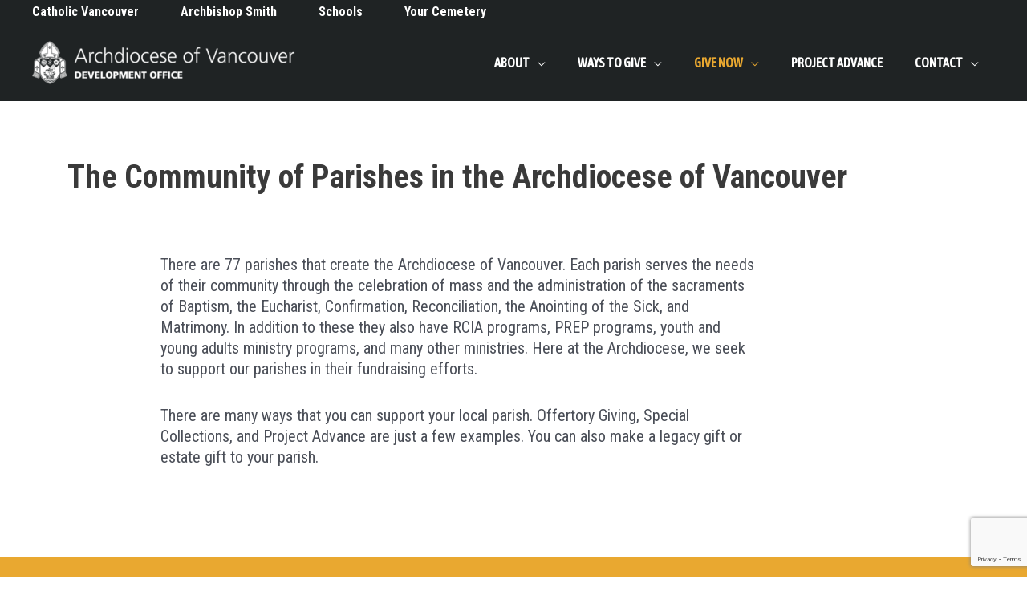

--- FILE ---
content_type: text/html; charset=utf-8
request_url: https://www.google.com/recaptcha/api2/anchor?ar=1&k=6LdITtkjAAAAAPMkXnrf2v66DMOt3NoCZWIgzRhb&co=aHR0cHM6Ly9zdXBwb3J0LnJjYXYub3JnOjQ0Mw..&hl=en&v=PoyoqOPhxBO7pBk68S4YbpHZ&size=invisible&anchor-ms=20000&execute-ms=30000&cb=snsoc4e1gixq
body_size: 49028
content:
<!DOCTYPE HTML><html dir="ltr" lang="en"><head><meta http-equiv="Content-Type" content="text/html; charset=UTF-8">
<meta http-equiv="X-UA-Compatible" content="IE=edge">
<title>reCAPTCHA</title>
<style type="text/css">
/* cyrillic-ext */
@font-face {
  font-family: 'Roboto';
  font-style: normal;
  font-weight: 400;
  font-stretch: 100%;
  src: url(//fonts.gstatic.com/s/roboto/v48/KFO7CnqEu92Fr1ME7kSn66aGLdTylUAMa3GUBHMdazTgWw.woff2) format('woff2');
  unicode-range: U+0460-052F, U+1C80-1C8A, U+20B4, U+2DE0-2DFF, U+A640-A69F, U+FE2E-FE2F;
}
/* cyrillic */
@font-face {
  font-family: 'Roboto';
  font-style: normal;
  font-weight: 400;
  font-stretch: 100%;
  src: url(//fonts.gstatic.com/s/roboto/v48/KFO7CnqEu92Fr1ME7kSn66aGLdTylUAMa3iUBHMdazTgWw.woff2) format('woff2');
  unicode-range: U+0301, U+0400-045F, U+0490-0491, U+04B0-04B1, U+2116;
}
/* greek-ext */
@font-face {
  font-family: 'Roboto';
  font-style: normal;
  font-weight: 400;
  font-stretch: 100%;
  src: url(//fonts.gstatic.com/s/roboto/v48/KFO7CnqEu92Fr1ME7kSn66aGLdTylUAMa3CUBHMdazTgWw.woff2) format('woff2');
  unicode-range: U+1F00-1FFF;
}
/* greek */
@font-face {
  font-family: 'Roboto';
  font-style: normal;
  font-weight: 400;
  font-stretch: 100%;
  src: url(//fonts.gstatic.com/s/roboto/v48/KFO7CnqEu92Fr1ME7kSn66aGLdTylUAMa3-UBHMdazTgWw.woff2) format('woff2');
  unicode-range: U+0370-0377, U+037A-037F, U+0384-038A, U+038C, U+038E-03A1, U+03A3-03FF;
}
/* math */
@font-face {
  font-family: 'Roboto';
  font-style: normal;
  font-weight: 400;
  font-stretch: 100%;
  src: url(//fonts.gstatic.com/s/roboto/v48/KFO7CnqEu92Fr1ME7kSn66aGLdTylUAMawCUBHMdazTgWw.woff2) format('woff2');
  unicode-range: U+0302-0303, U+0305, U+0307-0308, U+0310, U+0312, U+0315, U+031A, U+0326-0327, U+032C, U+032F-0330, U+0332-0333, U+0338, U+033A, U+0346, U+034D, U+0391-03A1, U+03A3-03A9, U+03B1-03C9, U+03D1, U+03D5-03D6, U+03F0-03F1, U+03F4-03F5, U+2016-2017, U+2034-2038, U+203C, U+2040, U+2043, U+2047, U+2050, U+2057, U+205F, U+2070-2071, U+2074-208E, U+2090-209C, U+20D0-20DC, U+20E1, U+20E5-20EF, U+2100-2112, U+2114-2115, U+2117-2121, U+2123-214F, U+2190, U+2192, U+2194-21AE, U+21B0-21E5, U+21F1-21F2, U+21F4-2211, U+2213-2214, U+2216-22FF, U+2308-230B, U+2310, U+2319, U+231C-2321, U+2336-237A, U+237C, U+2395, U+239B-23B7, U+23D0, U+23DC-23E1, U+2474-2475, U+25AF, U+25B3, U+25B7, U+25BD, U+25C1, U+25CA, U+25CC, U+25FB, U+266D-266F, U+27C0-27FF, U+2900-2AFF, U+2B0E-2B11, U+2B30-2B4C, U+2BFE, U+3030, U+FF5B, U+FF5D, U+1D400-1D7FF, U+1EE00-1EEFF;
}
/* symbols */
@font-face {
  font-family: 'Roboto';
  font-style: normal;
  font-weight: 400;
  font-stretch: 100%;
  src: url(//fonts.gstatic.com/s/roboto/v48/KFO7CnqEu92Fr1ME7kSn66aGLdTylUAMaxKUBHMdazTgWw.woff2) format('woff2');
  unicode-range: U+0001-000C, U+000E-001F, U+007F-009F, U+20DD-20E0, U+20E2-20E4, U+2150-218F, U+2190, U+2192, U+2194-2199, U+21AF, U+21E6-21F0, U+21F3, U+2218-2219, U+2299, U+22C4-22C6, U+2300-243F, U+2440-244A, U+2460-24FF, U+25A0-27BF, U+2800-28FF, U+2921-2922, U+2981, U+29BF, U+29EB, U+2B00-2BFF, U+4DC0-4DFF, U+FFF9-FFFB, U+10140-1018E, U+10190-1019C, U+101A0, U+101D0-101FD, U+102E0-102FB, U+10E60-10E7E, U+1D2C0-1D2D3, U+1D2E0-1D37F, U+1F000-1F0FF, U+1F100-1F1AD, U+1F1E6-1F1FF, U+1F30D-1F30F, U+1F315, U+1F31C, U+1F31E, U+1F320-1F32C, U+1F336, U+1F378, U+1F37D, U+1F382, U+1F393-1F39F, U+1F3A7-1F3A8, U+1F3AC-1F3AF, U+1F3C2, U+1F3C4-1F3C6, U+1F3CA-1F3CE, U+1F3D4-1F3E0, U+1F3ED, U+1F3F1-1F3F3, U+1F3F5-1F3F7, U+1F408, U+1F415, U+1F41F, U+1F426, U+1F43F, U+1F441-1F442, U+1F444, U+1F446-1F449, U+1F44C-1F44E, U+1F453, U+1F46A, U+1F47D, U+1F4A3, U+1F4B0, U+1F4B3, U+1F4B9, U+1F4BB, U+1F4BF, U+1F4C8-1F4CB, U+1F4D6, U+1F4DA, U+1F4DF, U+1F4E3-1F4E6, U+1F4EA-1F4ED, U+1F4F7, U+1F4F9-1F4FB, U+1F4FD-1F4FE, U+1F503, U+1F507-1F50B, U+1F50D, U+1F512-1F513, U+1F53E-1F54A, U+1F54F-1F5FA, U+1F610, U+1F650-1F67F, U+1F687, U+1F68D, U+1F691, U+1F694, U+1F698, U+1F6AD, U+1F6B2, U+1F6B9-1F6BA, U+1F6BC, U+1F6C6-1F6CF, U+1F6D3-1F6D7, U+1F6E0-1F6EA, U+1F6F0-1F6F3, U+1F6F7-1F6FC, U+1F700-1F7FF, U+1F800-1F80B, U+1F810-1F847, U+1F850-1F859, U+1F860-1F887, U+1F890-1F8AD, U+1F8B0-1F8BB, U+1F8C0-1F8C1, U+1F900-1F90B, U+1F93B, U+1F946, U+1F984, U+1F996, U+1F9E9, U+1FA00-1FA6F, U+1FA70-1FA7C, U+1FA80-1FA89, U+1FA8F-1FAC6, U+1FACE-1FADC, U+1FADF-1FAE9, U+1FAF0-1FAF8, U+1FB00-1FBFF;
}
/* vietnamese */
@font-face {
  font-family: 'Roboto';
  font-style: normal;
  font-weight: 400;
  font-stretch: 100%;
  src: url(//fonts.gstatic.com/s/roboto/v48/KFO7CnqEu92Fr1ME7kSn66aGLdTylUAMa3OUBHMdazTgWw.woff2) format('woff2');
  unicode-range: U+0102-0103, U+0110-0111, U+0128-0129, U+0168-0169, U+01A0-01A1, U+01AF-01B0, U+0300-0301, U+0303-0304, U+0308-0309, U+0323, U+0329, U+1EA0-1EF9, U+20AB;
}
/* latin-ext */
@font-face {
  font-family: 'Roboto';
  font-style: normal;
  font-weight: 400;
  font-stretch: 100%;
  src: url(//fonts.gstatic.com/s/roboto/v48/KFO7CnqEu92Fr1ME7kSn66aGLdTylUAMa3KUBHMdazTgWw.woff2) format('woff2');
  unicode-range: U+0100-02BA, U+02BD-02C5, U+02C7-02CC, U+02CE-02D7, U+02DD-02FF, U+0304, U+0308, U+0329, U+1D00-1DBF, U+1E00-1E9F, U+1EF2-1EFF, U+2020, U+20A0-20AB, U+20AD-20C0, U+2113, U+2C60-2C7F, U+A720-A7FF;
}
/* latin */
@font-face {
  font-family: 'Roboto';
  font-style: normal;
  font-weight: 400;
  font-stretch: 100%;
  src: url(//fonts.gstatic.com/s/roboto/v48/KFO7CnqEu92Fr1ME7kSn66aGLdTylUAMa3yUBHMdazQ.woff2) format('woff2');
  unicode-range: U+0000-00FF, U+0131, U+0152-0153, U+02BB-02BC, U+02C6, U+02DA, U+02DC, U+0304, U+0308, U+0329, U+2000-206F, U+20AC, U+2122, U+2191, U+2193, U+2212, U+2215, U+FEFF, U+FFFD;
}
/* cyrillic-ext */
@font-face {
  font-family: 'Roboto';
  font-style: normal;
  font-weight: 500;
  font-stretch: 100%;
  src: url(//fonts.gstatic.com/s/roboto/v48/KFO7CnqEu92Fr1ME7kSn66aGLdTylUAMa3GUBHMdazTgWw.woff2) format('woff2');
  unicode-range: U+0460-052F, U+1C80-1C8A, U+20B4, U+2DE0-2DFF, U+A640-A69F, U+FE2E-FE2F;
}
/* cyrillic */
@font-face {
  font-family: 'Roboto';
  font-style: normal;
  font-weight: 500;
  font-stretch: 100%;
  src: url(//fonts.gstatic.com/s/roboto/v48/KFO7CnqEu92Fr1ME7kSn66aGLdTylUAMa3iUBHMdazTgWw.woff2) format('woff2');
  unicode-range: U+0301, U+0400-045F, U+0490-0491, U+04B0-04B1, U+2116;
}
/* greek-ext */
@font-face {
  font-family: 'Roboto';
  font-style: normal;
  font-weight: 500;
  font-stretch: 100%;
  src: url(//fonts.gstatic.com/s/roboto/v48/KFO7CnqEu92Fr1ME7kSn66aGLdTylUAMa3CUBHMdazTgWw.woff2) format('woff2');
  unicode-range: U+1F00-1FFF;
}
/* greek */
@font-face {
  font-family: 'Roboto';
  font-style: normal;
  font-weight: 500;
  font-stretch: 100%;
  src: url(//fonts.gstatic.com/s/roboto/v48/KFO7CnqEu92Fr1ME7kSn66aGLdTylUAMa3-UBHMdazTgWw.woff2) format('woff2');
  unicode-range: U+0370-0377, U+037A-037F, U+0384-038A, U+038C, U+038E-03A1, U+03A3-03FF;
}
/* math */
@font-face {
  font-family: 'Roboto';
  font-style: normal;
  font-weight: 500;
  font-stretch: 100%;
  src: url(//fonts.gstatic.com/s/roboto/v48/KFO7CnqEu92Fr1ME7kSn66aGLdTylUAMawCUBHMdazTgWw.woff2) format('woff2');
  unicode-range: U+0302-0303, U+0305, U+0307-0308, U+0310, U+0312, U+0315, U+031A, U+0326-0327, U+032C, U+032F-0330, U+0332-0333, U+0338, U+033A, U+0346, U+034D, U+0391-03A1, U+03A3-03A9, U+03B1-03C9, U+03D1, U+03D5-03D6, U+03F0-03F1, U+03F4-03F5, U+2016-2017, U+2034-2038, U+203C, U+2040, U+2043, U+2047, U+2050, U+2057, U+205F, U+2070-2071, U+2074-208E, U+2090-209C, U+20D0-20DC, U+20E1, U+20E5-20EF, U+2100-2112, U+2114-2115, U+2117-2121, U+2123-214F, U+2190, U+2192, U+2194-21AE, U+21B0-21E5, U+21F1-21F2, U+21F4-2211, U+2213-2214, U+2216-22FF, U+2308-230B, U+2310, U+2319, U+231C-2321, U+2336-237A, U+237C, U+2395, U+239B-23B7, U+23D0, U+23DC-23E1, U+2474-2475, U+25AF, U+25B3, U+25B7, U+25BD, U+25C1, U+25CA, U+25CC, U+25FB, U+266D-266F, U+27C0-27FF, U+2900-2AFF, U+2B0E-2B11, U+2B30-2B4C, U+2BFE, U+3030, U+FF5B, U+FF5D, U+1D400-1D7FF, U+1EE00-1EEFF;
}
/* symbols */
@font-face {
  font-family: 'Roboto';
  font-style: normal;
  font-weight: 500;
  font-stretch: 100%;
  src: url(//fonts.gstatic.com/s/roboto/v48/KFO7CnqEu92Fr1ME7kSn66aGLdTylUAMaxKUBHMdazTgWw.woff2) format('woff2');
  unicode-range: U+0001-000C, U+000E-001F, U+007F-009F, U+20DD-20E0, U+20E2-20E4, U+2150-218F, U+2190, U+2192, U+2194-2199, U+21AF, U+21E6-21F0, U+21F3, U+2218-2219, U+2299, U+22C4-22C6, U+2300-243F, U+2440-244A, U+2460-24FF, U+25A0-27BF, U+2800-28FF, U+2921-2922, U+2981, U+29BF, U+29EB, U+2B00-2BFF, U+4DC0-4DFF, U+FFF9-FFFB, U+10140-1018E, U+10190-1019C, U+101A0, U+101D0-101FD, U+102E0-102FB, U+10E60-10E7E, U+1D2C0-1D2D3, U+1D2E0-1D37F, U+1F000-1F0FF, U+1F100-1F1AD, U+1F1E6-1F1FF, U+1F30D-1F30F, U+1F315, U+1F31C, U+1F31E, U+1F320-1F32C, U+1F336, U+1F378, U+1F37D, U+1F382, U+1F393-1F39F, U+1F3A7-1F3A8, U+1F3AC-1F3AF, U+1F3C2, U+1F3C4-1F3C6, U+1F3CA-1F3CE, U+1F3D4-1F3E0, U+1F3ED, U+1F3F1-1F3F3, U+1F3F5-1F3F7, U+1F408, U+1F415, U+1F41F, U+1F426, U+1F43F, U+1F441-1F442, U+1F444, U+1F446-1F449, U+1F44C-1F44E, U+1F453, U+1F46A, U+1F47D, U+1F4A3, U+1F4B0, U+1F4B3, U+1F4B9, U+1F4BB, U+1F4BF, U+1F4C8-1F4CB, U+1F4D6, U+1F4DA, U+1F4DF, U+1F4E3-1F4E6, U+1F4EA-1F4ED, U+1F4F7, U+1F4F9-1F4FB, U+1F4FD-1F4FE, U+1F503, U+1F507-1F50B, U+1F50D, U+1F512-1F513, U+1F53E-1F54A, U+1F54F-1F5FA, U+1F610, U+1F650-1F67F, U+1F687, U+1F68D, U+1F691, U+1F694, U+1F698, U+1F6AD, U+1F6B2, U+1F6B9-1F6BA, U+1F6BC, U+1F6C6-1F6CF, U+1F6D3-1F6D7, U+1F6E0-1F6EA, U+1F6F0-1F6F3, U+1F6F7-1F6FC, U+1F700-1F7FF, U+1F800-1F80B, U+1F810-1F847, U+1F850-1F859, U+1F860-1F887, U+1F890-1F8AD, U+1F8B0-1F8BB, U+1F8C0-1F8C1, U+1F900-1F90B, U+1F93B, U+1F946, U+1F984, U+1F996, U+1F9E9, U+1FA00-1FA6F, U+1FA70-1FA7C, U+1FA80-1FA89, U+1FA8F-1FAC6, U+1FACE-1FADC, U+1FADF-1FAE9, U+1FAF0-1FAF8, U+1FB00-1FBFF;
}
/* vietnamese */
@font-face {
  font-family: 'Roboto';
  font-style: normal;
  font-weight: 500;
  font-stretch: 100%;
  src: url(//fonts.gstatic.com/s/roboto/v48/KFO7CnqEu92Fr1ME7kSn66aGLdTylUAMa3OUBHMdazTgWw.woff2) format('woff2');
  unicode-range: U+0102-0103, U+0110-0111, U+0128-0129, U+0168-0169, U+01A0-01A1, U+01AF-01B0, U+0300-0301, U+0303-0304, U+0308-0309, U+0323, U+0329, U+1EA0-1EF9, U+20AB;
}
/* latin-ext */
@font-face {
  font-family: 'Roboto';
  font-style: normal;
  font-weight: 500;
  font-stretch: 100%;
  src: url(//fonts.gstatic.com/s/roboto/v48/KFO7CnqEu92Fr1ME7kSn66aGLdTylUAMa3KUBHMdazTgWw.woff2) format('woff2');
  unicode-range: U+0100-02BA, U+02BD-02C5, U+02C7-02CC, U+02CE-02D7, U+02DD-02FF, U+0304, U+0308, U+0329, U+1D00-1DBF, U+1E00-1E9F, U+1EF2-1EFF, U+2020, U+20A0-20AB, U+20AD-20C0, U+2113, U+2C60-2C7F, U+A720-A7FF;
}
/* latin */
@font-face {
  font-family: 'Roboto';
  font-style: normal;
  font-weight: 500;
  font-stretch: 100%;
  src: url(//fonts.gstatic.com/s/roboto/v48/KFO7CnqEu92Fr1ME7kSn66aGLdTylUAMa3yUBHMdazQ.woff2) format('woff2');
  unicode-range: U+0000-00FF, U+0131, U+0152-0153, U+02BB-02BC, U+02C6, U+02DA, U+02DC, U+0304, U+0308, U+0329, U+2000-206F, U+20AC, U+2122, U+2191, U+2193, U+2212, U+2215, U+FEFF, U+FFFD;
}
/* cyrillic-ext */
@font-face {
  font-family: 'Roboto';
  font-style: normal;
  font-weight: 900;
  font-stretch: 100%;
  src: url(//fonts.gstatic.com/s/roboto/v48/KFO7CnqEu92Fr1ME7kSn66aGLdTylUAMa3GUBHMdazTgWw.woff2) format('woff2');
  unicode-range: U+0460-052F, U+1C80-1C8A, U+20B4, U+2DE0-2DFF, U+A640-A69F, U+FE2E-FE2F;
}
/* cyrillic */
@font-face {
  font-family: 'Roboto';
  font-style: normal;
  font-weight: 900;
  font-stretch: 100%;
  src: url(//fonts.gstatic.com/s/roboto/v48/KFO7CnqEu92Fr1ME7kSn66aGLdTylUAMa3iUBHMdazTgWw.woff2) format('woff2');
  unicode-range: U+0301, U+0400-045F, U+0490-0491, U+04B0-04B1, U+2116;
}
/* greek-ext */
@font-face {
  font-family: 'Roboto';
  font-style: normal;
  font-weight: 900;
  font-stretch: 100%;
  src: url(//fonts.gstatic.com/s/roboto/v48/KFO7CnqEu92Fr1ME7kSn66aGLdTylUAMa3CUBHMdazTgWw.woff2) format('woff2');
  unicode-range: U+1F00-1FFF;
}
/* greek */
@font-face {
  font-family: 'Roboto';
  font-style: normal;
  font-weight: 900;
  font-stretch: 100%;
  src: url(//fonts.gstatic.com/s/roboto/v48/KFO7CnqEu92Fr1ME7kSn66aGLdTylUAMa3-UBHMdazTgWw.woff2) format('woff2');
  unicode-range: U+0370-0377, U+037A-037F, U+0384-038A, U+038C, U+038E-03A1, U+03A3-03FF;
}
/* math */
@font-face {
  font-family: 'Roboto';
  font-style: normal;
  font-weight: 900;
  font-stretch: 100%;
  src: url(//fonts.gstatic.com/s/roboto/v48/KFO7CnqEu92Fr1ME7kSn66aGLdTylUAMawCUBHMdazTgWw.woff2) format('woff2');
  unicode-range: U+0302-0303, U+0305, U+0307-0308, U+0310, U+0312, U+0315, U+031A, U+0326-0327, U+032C, U+032F-0330, U+0332-0333, U+0338, U+033A, U+0346, U+034D, U+0391-03A1, U+03A3-03A9, U+03B1-03C9, U+03D1, U+03D5-03D6, U+03F0-03F1, U+03F4-03F5, U+2016-2017, U+2034-2038, U+203C, U+2040, U+2043, U+2047, U+2050, U+2057, U+205F, U+2070-2071, U+2074-208E, U+2090-209C, U+20D0-20DC, U+20E1, U+20E5-20EF, U+2100-2112, U+2114-2115, U+2117-2121, U+2123-214F, U+2190, U+2192, U+2194-21AE, U+21B0-21E5, U+21F1-21F2, U+21F4-2211, U+2213-2214, U+2216-22FF, U+2308-230B, U+2310, U+2319, U+231C-2321, U+2336-237A, U+237C, U+2395, U+239B-23B7, U+23D0, U+23DC-23E1, U+2474-2475, U+25AF, U+25B3, U+25B7, U+25BD, U+25C1, U+25CA, U+25CC, U+25FB, U+266D-266F, U+27C0-27FF, U+2900-2AFF, U+2B0E-2B11, U+2B30-2B4C, U+2BFE, U+3030, U+FF5B, U+FF5D, U+1D400-1D7FF, U+1EE00-1EEFF;
}
/* symbols */
@font-face {
  font-family: 'Roboto';
  font-style: normal;
  font-weight: 900;
  font-stretch: 100%;
  src: url(//fonts.gstatic.com/s/roboto/v48/KFO7CnqEu92Fr1ME7kSn66aGLdTylUAMaxKUBHMdazTgWw.woff2) format('woff2');
  unicode-range: U+0001-000C, U+000E-001F, U+007F-009F, U+20DD-20E0, U+20E2-20E4, U+2150-218F, U+2190, U+2192, U+2194-2199, U+21AF, U+21E6-21F0, U+21F3, U+2218-2219, U+2299, U+22C4-22C6, U+2300-243F, U+2440-244A, U+2460-24FF, U+25A0-27BF, U+2800-28FF, U+2921-2922, U+2981, U+29BF, U+29EB, U+2B00-2BFF, U+4DC0-4DFF, U+FFF9-FFFB, U+10140-1018E, U+10190-1019C, U+101A0, U+101D0-101FD, U+102E0-102FB, U+10E60-10E7E, U+1D2C0-1D2D3, U+1D2E0-1D37F, U+1F000-1F0FF, U+1F100-1F1AD, U+1F1E6-1F1FF, U+1F30D-1F30F, U+1F315, U+1F31C, U+1F31E, U+1F320-1F32C, U+1F336, U+1F378, U+1F37D, U+1F382, U+1F393-1F39F, U+1F3A7-1F3A8, U+1F3AC-1F3AF, U+1F3C2, U+1F3C4-1F3C6, U+1F3CA-1F3CE, U+1F3D4-1F3E0, U+1F3ED, U+1F3F1-1F3F3, U+1F3F5-1F3F7, U+1F408, U+1F415, U+1F41F, U+1F426, U+1F43F, U+1F441-1F442, U+1F444, U+1F446-1F449, U+1F44C-1F44E, U+1F453, U+1F46A, U+1F47D, U+1F4A3, U+1F4B0, U+1F4B3, U+1F4B9, U+1F4BB, U+1F4BF, U+1F4C8-1F4CB, U+1F4D6, U+1F4DA, U+1F4DF, U+1F4E3-1F4E6, U+1F4EA-1F4ED, U+1F4F7, U+1F4F9-1F4FB, U+1F4FD-1F4FE, U+1F503, U+1F507-1F50B, U+1F50D, U+1F512-1F513, U+1F53E-1F54A, U+1F54F-1F5FA, U+1F610, U+1F650-1F67F, U+1F687, U+1F68D, U+1F691, U+1F694, U+1F698, U+1F6AD, U+1F6B2, U+1F6B9-1F6BA, U+1F6BC, U+1F6C6-1F6CF, U+1F6D3-1F6D7, U+1F6E0-1F6EA, U+1F6F0-1F6F3, U+1F6F7-1F6FC, U+1F700-1F7FF, U+1F800-1F80B, U+1F810-1F847, U+1F850-1F859, U+1F860-1F887, U+1F890-1F8AD, U+1F8B0-1F8BB, U+1F8C0-1F8C1, U+1F900-1F90B, U+1F93B, U+1F946, U+1F984, U+1F996, U+1F9E9, U+1FA00-1FA6F, U+1FA70-1FA7C, U+1FA80-1FA89, U+1FA8F-1FAC6, U+1FACE-1FADC, U+1FADF-1FAE9, U+1FAF0-1FAF8, U+1FB00-1FBFF;
}
/* vietnamese */
@font-face {
  font-family: 'Roboto';
  font-style: normal;
  font-weight: 900;
  font-stretch: 100%;
  src: url(//fonts.gstatic.com/s/roboto/v48/KFO7CnqEu92Fr1ME7kSn66aGLdTylUAMa3OUBHMdazTgWw.woff2) format('woff2');
  unicode-range: U+0102-0103, U+0110-0111, U+0128-0129, U+0168-0169, U+01A0-01A1, U+01AF-01B0, U+0300-0301, U+0303-0304, U+0308-0309, U+0323, U+0329, U+1EA0-1EF9, U+20AB;
}
/* latin-ext */
@font-face {
  font-family: 'Roboto';
  font-style: normal;
  font-weight: 900;
  font-stretch: 100%;
  src: url(//fonts.gstatic.com/s/roboto/v48/KFO7CnqEu92Fr1ME7kSn66aGLdTylUAMa3KUBHMdazTgWw.woff2) format('woff2');
  unicode-range: U+0100-02BA, U+02BD-02C5, U+02C7-02CC, U+02CE-02D7, U+02DD-02FF, U+0304, U+0308, U+0329, U+1D00-1DBF, U+1E00-1E9F, U+1EF2-1EFF, U+2020, U+20A0-20AB, U+20AD-20C0, U+2113, U+2C60-2C7F, U+A720-A7FF;
}
/* latin */
@font-face {
  font-family: 'Roboto';
  font-style: normal;
  font-weight: 900;
  font-stretch: 100%;
  src: url(//fonts.gstatic.com/s/roboto/v48/KFO7CnqEu92Fr1ME7kSn66aGLdTylUAMa3yUBHMdazQ.woff2) format('woff2');
  unicode-range: U+0000-00FF, U+0131, U+0152-0153, U+02BB-02BC, U+02C6, U+02DA, U+02DC, U+0304, U+0308, U+0329, U+2000-206F, U+20AC, U+2122, U+2191, U+2193, U+2212, U+2215, U+FEFF, U+FFFD;
}

</style>
<link rel="stylesheet" type="text/css" href="https://www.gstatic.com/recaptcha/releases/PoyoqOPhxBO7pBk68S4YbpHZ/styles__ltr.css">
<script nonce="uQZXekUcRxuc4FICj37G3Q" type="text/javascript">window['__recaptcha_api'] = 'https://www.google.com/recaptcha/api2/';</script>
<script type="text/javascript" src="https://www.gstatic.com/recaptcha/releases/PoyoqOPhxBO7pBk68S4YbpHZ/recaptcha__en.js" nonce="uQZXekUcRxuc4FICj37G3Q">
      
    </script></head>
<body><div id="rc-anchor-alert" class="rc-anchor-alert"></div>
<input type="hidden" id="recaptcha-token" value="[base64]">
<script type="text/javascript" nonce="uQZXekUcRxuc4FICj37G3Q">
      recaptcha.anchor.Main.init("[\x22ainput\x22,[\x22bgdata\x22,\x22\x22,\[base64]/[base64]/bmV3IFpbdF0obVswXSk6Sz09Mj9uZXcgWlt0XShtWzBdLG1bMV0pOks9PTM/bmV3IFpbdF0obVswXSxtWzFdLG1bMl0pOks9PTQ/[base64]/[base64]/[base64]/[base64]/[base64]/[base64]/[base64]/[base64]/[base64]/[base64]/[base64]/[base64]/[base64]/[base64]\\u003d\\u003d\x22,\[base64]\\u003d\x22,\x22MnDCnMKbw4Fqwq5pwpXCvsKGKg1tJsOYMsKTDXvDgwfDicK0wokEwpFrwq/Cu1QqVk/CscKkwoDDgsKgw6vClQ4sFEsAw5Unw6fCrV1/BlfCsXfDnsOMw5rDnj/CtMO2B0fCuMK9Sx/DmcOnw4cleMOPw77CkU3DocOxEMKkZMOZwrvDpVfCncK3UMONw7zDpyNPw4BxWMOEwpvDukQ/[base64]/XFTDl8OnZWFEwpJIwroeBcKDw6LDtMO/GcOQw64SRsO5wojCvWrDugB/[base64]/[base64]/Cg1LColxxwpLDtMOYw5XDsFzDrsO9woHCrcOSI8KkNsKVRcKfwpnDqMO9B8KHw47ChcOOwpodfgbDpEnDlF9hw7t5EsOFwoZ6NcOmw44TcMKXI8Ocwq8Iw5x2RAfCqcKeWjrDkBDCoRDCrcKMMsOUwo4uwr/DiTFwIh8Xw59bwqUfQMK0cEXDlwRsRm3DrMK5wqJaQMKuUMK5woAPdcOVwqpDPUcwwqPDv8KDPHDDtsOkwofDq8KeaQdtw7VvNxVaEgTDvgRFdFt2wojDh2QTeHpiV8OBwqjDnMObwp/DtkxLIBbCuMK6HMK0MMOrw7fDvxw4w7UjRGvDmQEwwqjCvgwzw4zDthDClcONXMKgw6gRwo1zw4c3woJTwrZrw5nDqxMxAsOpRMKwODDCs0PCtxMfeQEUwqARw6oEw4hww6h7wpTCn8KpZ8KPwpbCrT55w44Pwr/[base64]/[base64]/Cjx9uw7hrAcK7w7TDusKQBEFZwpLChETCmcOuACXDo8Ogwo/DoMKcwrPDpTbDoMKcw5jCr0MZMWYnZxhHIsKDNW0eQzlTASbChRnDgWxlw4/DrC80EsOtw7YnwpLCkR3DuzfDr8KLwqdFAGkWZsO9ZjrCrMOxLA3DucObw7lzwpwBMsONw75ld8OwbgVfTMOkworDnglKw43ClD/[base64]/KcK9w6rDkTDCi8KrwozCtSvDrHzCjMOkfcOwZsKvwqQDwq0KCMKDwpIIdcKpwr8uwp/DlT/Dpn15RTPDnwgWLcKqwrrDlsODXWLCokV0wokTw5crwrzCkw8UcHvDs8KJwq4Nwr7Ds8KNw716CX5QwojDpcOHw4zDtMOewogSWsKvw7nDlsKuQMOZc8KdOwtqC8O8w6LCtgQ4woPDtHMZw61uwpTDjgFlRcK8LsKybMOiYsObw7sEV8OSGRzDtsOuMMKkw7oKdE/DsMKPw6LDuCPDrSsoZC8vRXUKw4zDqWLDlUvDh8OxPDfDqCnDsz/CthHCpsKiwoQlw7w1cm4GwojChHMhw5jDt8O7w4bDnBgMw4DDs24IUEBdw4pxRsKkwpXCrGXCnnTDrcO8w7Uuwph1fcOFw7/Crj4aw5tfOnczwr9nNS4SRxB2wrRlFsK8TcKePU8bVsKQaDPCkE/CjjDCiMK3woDCh8Kawo5cwrcbacKvccOxLBoiwpZ8wo9NazLDtcO8MHZBwpfDj03CszLCqWHCrgrCvcOhw4ZtwrN9w6RoKD/[base64]/DvcKpF8Kzwq/CiMKUAcKsKRvDm8O6wqlPwpbDlsKiwq7DkcKZYcOWXBUiwoE1d8OUPcOORwAuwqECCSLDjkwbFVR/w5TClsKnwpRGwrXDicOfWh3CrjnCosKJEcO4w4fCgjHCrMOrC8O+IcOWWCxbw6E7T8KpDcOIEsKAw7jDuQfDjsK0w6QXfsOOFUDDtkJuwpc9DMO8KTp4N8OTw7V6D23Cr1nCiF/CoTbDlmFQwodXwp3DvhPDlwY1wpIvw7nCuxXCpcOiR1zChnDCvsOZwr7Dp8K9EWDDrsKRw6Mhw4LCu8Kkw5XDoCVKNhAZw5tQwr4jAQ/[base64]/CuMKNQMKxwpVlwr/DgcKxQw4ewrrCo2lNw7h+OjdawrbDq3bCp2bDncKIXj7Dg8KBfllMJHkCw79dDQZGB8OfTAgMCk4ndCBoN8OzCsOdN8KbGMKMwrYVIsOoLMKweFnDoMOBWz3CmDTCn8OpdsO0D25VUsO6YQ7ClcO0Y8O4w5p+Y8Oid03CvX02G8OAwr/DrxfDvcKECzAoLjvCrQ9Zw7c1XcKowrXDtzN6w4Mqw73DlljDqFXCglrDtMKgwqNJNcKLHcKhw4ZSwqTDuFXDhsOIw5zDucO2DcKZGMOiFy9zwpbDrT3DhD/Du186w6Flw6HCt8Otw7teN8K1ZsOSw6vDgsKpYcKxwpbCqXfCgVHCqRPCv25KwoJGYcKYwq45S3J3wrPDhnw8bRTDuHPDsMO3QWtNw7/ClD3Dl2w/w6NxwqnCtcKBwrJYUsKnf8KmXsOYw70UwqnCmTgxJ8KoRMO7w77CsMKTwqXDvcKbW8K3w4rCo8OJw4bCqMKvw6Acwohnaz41OcKJw5LDhsO3QxBaDn89w6glXhnCjcOaeMOwwozCm8Ktw4HDkMOhAcOnMhHDocKPM8KUGS/[base64]/[base64]/w6nChlTDugoqDnctwovDt23CjklnXcO/[base64]/J1QNLB5dw73Cu0BawrnDrcKVfgzCisKKw5TDs0PDjW/Ci8OWwr3Cm8KWw54vbcO8wozCq2/[base64]/CpUkKTFkGw5rCtcO7w5lQwobDknQBZVkOw6/[base64]/CkVx1acOPdnddEMKPwqjDpyHCphIUw6lJw7jDjsKIwr0VWMK/w5F/w7R5bQRXwpVtAyEAw6rDpAfDlcOoP8O1MsOXCU8zfwg2wr/[base64]/CtEDDpnxqbsOVT8KLw4pWM8KJw4ZPc3bDunZ4wp/DlAzDj012aCXDn8O/MsO7PcObw7VAw4UfSMOCMCZ4wqjDusOaw4vCjsKHEXQFWsK5WMKRw6bDicOBJsKpYMKNwrJANMOMZMOJGsO5I8ORZ8KmwrDDrRBswqMiLMKSaiogH8Kfw5/[base64]/eGANGsKiw5xIwosCZXXCgF7CjMKDwrHDpMOENMK6wrvCiMOdGWYtQykGX8K8CcOiw7bDg37CoAQUwrXCrcK4w57Dnz7Dv07DmDfCrGPDv2kLw6MlwqINw5JbwpfDmTEiw6VRw5TDvMOiL8KUw48eccKuw4zDkmfChEJMSFIMNsOIfG/CpsKmw5QnAy7ClcOCAMOzI05pwopYSnpsJzsmwol6RUojw54Jw79DH8OKw7F5IsOlwrHClntDZ8KFw7nCuMOBR8OGScOaTA3DocKIwqlxw49/wqAiHsOqw4k9wpbCq8KeScO4bgDDocOvw4nDv8KzVcOrP8Opw6UTwqI7TXs5wojDgMO+wp/Ch2rCmMOhw75aw4jDnWDDhjogI8KPwonDrD1dA0bChEIbM8KZDsKED8K9F3TCowJIwoLCo8OkSXHConIvdcOuJ8OHwpAdVyDDhwxSwo/[base64]/DqMKuwpldFj/[base64]/CmDR/wrZ+bcOXwo/[base64]/[base64]/DtcOZwpnCtjc9M8K9w5jCjMKPfMKgWB/CijHDqW3Cp8O+fMOzwrgtwq3Cswwnwopqwr3DtUMYw5jDjnPDs8OQwqzDrcK/N8O+f0Npw5/Dhz0gCsKOwqpXwoBGwp0IExsADMKXwqNLYTUmw58Vw4jDvlBuXsOoIE4MPnLDnwDDlD5Cwr9Gw4bDrcKzEMKHQFR/esO/JMOfwrsawqhMHAfDkyx8OcKZdkvCrwvDjcOCwp4OSsKUb8OJwppJwpNfw7vDmjMdw7g2wrcza8OONkUDw6fCvcKzDD3DpcO9w552wpVcwqgZdxnDuWrDpDfDrykkaS9gV8KbDMKpw7YoPRPDgsOsw4vCoMKDMnHDji/CqsOlEcOIYTfCh8Kmw4Uxw6Y7wrDCgGQPwq/[base64]/[base64]/CqMOYw5lCwoc0w60jJHbClMK4wr/CscOUwoIKCMOuw7bDklk7wrfCocOswqDDuGsLBcKgwr8gLTl4JcOcwpjDkMKqw7ZiDDYyw60Zw4jCkS/CuAA6XcONw6jDqhjCvMOIf8O4SMOgwpRXwrN4PWUDw53CmEbCscOabsOWw6Vkw4VgFMOVwqpTwrnDjAZXMxlRaWtEw4VlV8KYw7JBw7/DiMOPw6wyw7rDtmPCpsKdw5fDqWDCjBg6w7U3DlfDhGp5w4PDo2XCuRfCvsOhwoPClMKSD8Kqwr1FwoE5VnVpSnBHw4hfw6TDlV/DvsO+wonCsMK9wpXDlcKCfXpdEhkAAG5CKW7DssK0woEuw6NbD8KZYMOuw7fCmcO/IMORwprCo1UiMMOoDm3Cj3Fmw5bDpQbCqUEWUcKyw700w7LDpGNfMxPDpsKSw5YGSsKqwqfCoMKHfcK7w6cCUT/Ci2TDvwVUwpPCpHRgf8K5RSPDvx5Ww7FedcK6DcKhOMKQCWIvw61pwqdhwrZ5w6Bdw7fDtSEfbV5iNMO9w5hGNMKnwqbDvMOHHcKPw47Cu2djKcOnM8KeXVbDkgZ6wqIew7LDoEAMVURCwpHCv3IRwqErMMOCIcK6CCYXOjFawrnCq1h+wqrCt2/CrmjCv8KGeXDCjHNVG8Opw41uw5cOIsOBEQ8gUcO3S8Kow7JLw7EfCAhWdcOEwrjDkcKrGMOEIzHChsOgOMK8w4LCtcKqw6JPwobDgMO7wqpKCjc/[base64]/N2rCnsKhw4Iaw4lRw4AuCMKrw6kww4ZwEhrDkxDCu8Kmw4ogw5kww67CgsKhe8KKXx/DvsKCPcOoP0bCk8K+AizDoUxSTRvDo0XDg1oCZ8O1D8K/w6fDhsKmeMKSwooQw6gmYkkIwpcdw7bCpcK7I8OUwo8gwoY0YcKWwr/CoMKzw6hTE8ORwrhWwojDoGfClsOawp7CgsK5w6sRLcKkQ8OOwpjCtjvDm8KSwqN6bxJVdxXCh8KrHB11NsOdBnDCjcOCwpbDjTUzw4jDj2TCnH7CoDlIc8Ksw7bDtClEwrXCrHFawrbCvjzCjcKKBjtnwpjCgcOVw5XDuEfDrMO6OsKUaCA4EzkARMOlwqXDlX5cRx/DjcORwoTDn8KYTsKvw4d0fBfCjcOaXw8bwo/Cs8O8w6ZDw7kbwp7DmMO5VH1DecOXRcOiw5/CtsObecKBw4g8HcKJwpvDqAhyW8K2RcOGLcO6DMKhDybDgcKPZh9EJQZuwptOBVt/B8KNwpBjaRRMw6caw7/CqSDDt1ASwqt3bnDCh8KKwrI9NsOSwpZrwpLDsEvCsx5VD3zCqMKbO8OySmrDm1HDih8mw63Ct1loNcK8w4hkdirCgcOnw5nDicOlw4bCkcOeDcO2KcK4d8OHZMOfwrVcXsK/[base64]/DvMOFEsKkY3Y3woJ8JG9yL8KKw5UzMcOaw4jCi8K7OHgxe8Kdw6rDoUh9w5jClQPChHYiw7NpFgY/w4PDqEh3cHnCqAtsw6/CsgfCg2cGw4NrE8KLw5TDpQfDhcKWw6EgwonCgH5hwrVPfsOZcMKWSMKcXmjDvxkYJ04iOcO6JSkMw5nCtW3DvsKTw7/Cm8KYZhsCw7Now7tfdV47wrDDhibCs8KidnLCujTDiWvCssKaEXl7D2wFworCt8ONGMKDwoHCjsKuJ8KHfcOkfQ/ClMO0A1vCscOsYwljw5EJV2oUwqVewpImc8Ozwok8w6PCuMOwwp4QPkPDs1ZHRnzDpgbCu8Kvw7HCgMOKEMOFw6nDm1Jdw7R1acK6w5luVXfCgsKne8KFw6oqwo9FBi05YcKlw6LDmMOCNcK/GsOywp/ChRoSwrHDocKAJsOOLwbDtDAXw6nDvsOkwo/DlcKtwrxkNsObwp8+IsKVSlVYwpDCsg4AfwU7ODDCmxXDgjU3ZT3DrcKnw5tKasOoeiR5wpJPRMO7w7Zgw5DChioQcMO2wp0kVcK1wrwnG21iw6Mewqkywo3DuMKAw6fDrndPw6oAw7vDhx9oE8OUwoxqQ8K0ORTCiTDDsVwzdMKHW2/Cmw9yDsK2OMKFw6vCgDLDnVA+wpUxwpFWw41qw67DjMOsw5LChcK/YUbDkiA3fl9QDgQIwpBewp4CwpZdw7VHBRvDpUTCnMKvwqYew6xjwo3Cu0cfwozChRLDnMOEw6bCnwnDrznDrMOrIxN/dcOHw7hxwpnCkcOewqtuwp18wpRyX8O3wpjCqMKrMSPDk8OywpFxwpnDjjQbwqnCjsKiJnIFcyvDtiNhaMO6RULDscOWwrrCkS7Ci8O2w7jCl8K2wpcRX8KLLcK+MsOAwrnCpRM1woIcwq7DtGwHN8KUWsKWfDPCnm0ZPsK7wqbDrcOdKwAOC3jCrGLCgHbCmGQ/FsOZSMOkeTfCq2HCuBDDr2bDiMOGXsOwwovDpMOSwoV2JDzDs8OQKMO/[base64]/[base64]/DpTvDkA1XcMOiwrsMwpNFZMO8Z8OmwoDChHk7e3oPdUfChFXCrnfDgsKfwq/CnMOJKMKhXw5vw5/DhAwQNMKEwrjClmAiBH/CnjMvwqhWM8OoWS7ChcKrC8KdRWZhMAILN8OlMSnDl8OYw7g5D1ITwrLCnVRjwpbDq8O/ThYIQQZWw4Bow7bDisOhw7PCmVHDvcOaB8K7wrDClR7Du0jDgDt1RsKsWAHDh8KQS8KYw5RRwrbDmArCq8KEw4A5w6Izw73CmG5wY8KEMEsSwowJw5ElwqfClSJ3McKRw4cQwoPCncO6wobDijV8UlDDh8KNw5w5w6/ClXI7UMONX8OfwoB9wqglWAnDp8OhwpXDoDkaw5jCkl4vw7TDjEh5woPDh1xOwpxfL3bClUXDncK5wqbDncKCw7B9wojCnsOHc0vDvsKVUsKfwpc/[base64]/WCzDjMK6w64Tw5ACw7wQwqnCvMKHEHwlw6hdwqvCo0zCncKAOMOlCsOqwrjDisKHbH4wwoMXZG8jBcKBw63CtxHDn8K5wqM/C8KsChMiwofDk3bDnxvChE7CjMO5wr5PW8O3wqfCsMKrXsKNwqcYw7fCsWDDm8OtdsK0wp5zwrBsbm0+wrfCiMOef25Awolrw5TCr3FHw7QUSDEsw6sjw5jDisKCNkMpTjfDtMOCw6NgXMKqwqjDhcOfMsKGUMOhIMK3Oj7Cp8K0wo/DmMOuDBMLa3TCq0ZiwpfCoFXDrsOxIMO2UMOQdkpHBMKBwo/Di8K7w4VUIMKeVsKKZsOPAsK4wp5gwqwgw53CiRULwqzCilBZwrLDrBsww7HDkEBPdmdYUsKqw5k9NMKRK8OHZ8OAD8OQaXRtwqxkDg/DpcOowq3DkUzCnH4ww751HcO4EMKUwoXDkENoR8O1w6LCq2Jfw4PDkcK1wqNuw6nCm8KXNTnCicOSfn47w6/[base64]/CoRM9w7rCq2giRsKsHMOKw4/CsXfCpygSwpA1acOLAS1swp50AQnDnMKlwpY1wppyU2HDn0MlcMKRw41KEsO7O2TDtsKEw5vDtwLDu8OJwppPw7lJA8OUUcK+wpfDrsOoXUHChMKSw5fCl8OUbCfCr2fDogpewqIdwr/Cg8OyS1XDlXfCncO0MTfCpMO+wo1FDMO+w5Jlw6seATIPWsKLb0rDuMOlw65yw7bCqMKuw7AyABvDgQfDoBAvwqtkwqg8GF4jw4xRfzvDugwJw4bDo8KrSRp0wpF/[base64]/CsHhywrl3wqjCgGwNJmcNKsK0Y3ZwccKywrZQwqB7w5pUwq8FbU7DoEd2PcOEdcK/w6DCvMOqw6HCrW8WDsOtwroOe8OXFGQlRBISwoEQwrJYwp7DjsO/[base64]/DtnZRw7FJTXDCksKIJS/[base64]/DqcKUQDcXacOTBMKtdsKfw4DCj8OQT8ONUsOQw54CS1XCp8OVw5XCksOAw7MLwobDqxV2KcO/HSvCgsKrdzZJw5VjwrNPD8Kdw70lw7BawqrDnUnDjsKFAsKnwq9IwpZbw4nCmiIWwrvDpnfCiMOhw6cudX1qw73DjEEaw75UJsOiw5XCjn9bw5/DmcKyFsKCFxzCmHfCmj1Iw5t5wqQoVsOCeHhfwprCu8OpwobDhcO4wozDucORC8KtO8KGwrzCmMOCwprDocKidcKHwpdLw5w1YsO7wqnCncKtw6bCrMOew5DCsFRIwo7DqSQSV3jDt3PDvRpWwrzCk8ONHMKMwr/DpsK5w6w7Z1HCtT3Ct8KQwr3CgypOwpsaUcOwwqnChsKmwpzCl8KZHsKADsOhw4bCkcOiw4vCjxfCi3k+w4rDhgzCjE1dw7zCvRZHwo/DhVo2wq/CqGTDlnXDjsKcHcKqFcK4NsOpw6EzwpzDr33CmsOIw5APw6oFOAQrwrZAI2hVw44iwo0Yw5QQwoTCvsK3bsOWwo7DhcKGNsO/[base64]/[base64]/DiRMDeMOHw51Aw4U+w5deXmnCt8KTM2LCs8KpHcOpw6nCtxVdw6fCrldawrkrwrvDkQ/ChMOuwrhUMcKqwprDt8OLw7bDr8K/wohxHxnDhg59WcOUworCn8KIw6zDsMKEw5rClcK5I8OdYGnCmcO6wr4/EkFuCMKUJDXCssKbwo7DgcOSaMK/wp3DokTDosKswpHDsGd4wpXChsKAMMOyGcOGQGJ4S8KiTyUsMSbCpzBQw6VbJiJhCMOUw6TDmnPDpHnDp8OjBsOqOMOswrrCscKowrTCiHQrw7xPw5YkTGIawqfDp8KxP3EyS8OzwrVzUcKBwqHChALDvMKYM8Kjd8OtUMK0W8K9w7JQwrFTw5RMw4UAw6lPfx7DjQ/ClWN9w6pywo8wfxLDi8KYw4HDv8O0CzfDvj/[base64]/Doy1+w4xKZzhsRmfCrMO4QStJw69zwp8qQD9Sd0g0w4fDnsKdwr5rwpF5LGVcXsKiPTVLHMKqw5nCocK3SMO6UcOWw4jCpsKNJcOaNMKMw6Y5wpAkwqrCqMKow6o/wr9+woXDi8OAHcKjQsKPeRfDicKKw7UeClnDssKQH3TDkTPDqmLCh0QOdW/ClSHDq1J+AGB2UsODQsO/w6l6EWfCjwFCBcKeXDh9w7pIwrXDkcK2fMOjwrTCksKYwqB3w5hyZsOAC2/CrsObV8OqwofDskzCvcKmwqYCG8KsDRrCnMKyJiJaTsO0w7jDml/DmsOSFB0qwp3DnTXCrMOwwp3CuMOXYxXClMKdwpjDuSjCon4/wrnDgcOtwrphw7FLw7bDvcO8wqDDtwTDnMKDwpjCjC1Fwos6w6Yvw6TCqcOeRMObw492D8OTTsK8XRLCgMKZwpMNw6bCkhDCiCgkRxnClQclwrnDiA8ZcSnCknHDqMKQGcKzwplJZBDDmMO0P3QZwrPCuMOSw5XDp8OnWMOdw4JZaUXDrcKNWH0yw7LCuU7CjcKfw5/[base64]/Ji3CmmRXZRUPUcOiw49TwqjDjlTCs8KII8KbXMOYQXBdwplDMwh5XC8Kw4wDw4TDvMKYfMKawo7DhmHCssO8JcKNw5N3wpNew5VzSx94RCrCoxIoT8O3w614bm/[base64]/[base64]/w7fDqzBfw6DDv8OPwqFGwpXClMOOw5/CgMKNLsKtXUpCecOMwo8jfl/[base64]/CiMOjw6zDsEotHsKqLcOtABozXcOhQAbDkDzDisKcRcKfX8Kvwp7Cv8K7ZgzCqMK5wpbCuy5ewrfCnU4qQsO8GDxnwrHDlwvDo8KCw6PCv8OCw4YGJsKBwp/Cv8KxGcOMwrE5wpnDpMK7woDDmcKLLAA1wpJFXlLDpnTCnnjDnT7DmUzDn8ObXUopw5jCt27DskUuczfDicK/[base64]/[base64]/DvcOucwhZFsO1w7PDp2k1w6TCr8OGTsOCw51DHcKsSmHCg8KawrrCoC/Cnxk1wrwQYlJywqnCqhA0w4NHwqDDuMKPw7LCrMKgGXtlwoRVwrB2IcKNXh/CrynCgA96w5LCo8OfDMKWRSlQwpNvw77CuSsaNUMoIXdxwrTCu8OTAsOywp3DjsKycSB6NSlkS07DhTHCn8Oha0HDl8O8KMO5FsO/w70Uw6pIwrXCoV9rfMOHwrR1ScOdw4fDgcOjGMO0UzjCtsK5DhjCk8K/P8OywpHCkUDCtsOhwoPDk0TCv1PCvlnDsmoiw6sOwoUfV8OkwqsABg18woDDjy3DrcOoU8KzHm/[base64]/[base64]/wo59aj8vw5F5w6rCkjk/QjZ3w5dBdMKoCsKZwqTDgMKXw6Elw7zCuhfCvcOUw4sZPcKfwrV3w49yE353w5MxQcKsEh7DmMOvAMOJZMKqCcODIcK0akHCocKmPsKPw7cnHzEmwrPCshrDoGfDo8OzBjXDmUoDwoF/G8KZwp5sw7NsM8K1D8K4LiQ1agsswp5pw5/[base64]/[base64]/CpsOKL0/CksOsAGVEw4zDlGtZJAzCgMO6w5wvwowwHy55a8OywprDln7DjsOjZsKUeMKbBMO7PUbCo8O2wqnDii0kw6fDssKHwpTCuwtdwrPCqcKmwrtNw5Vmw6PDpxoVJkLCt8O2RsOUwrFWw7/DgknChgkcw55ew5vCpjHDpAhQS8OABHHDrcKyNw3DnSQSIcKYw4zDgsOnW8O3MjY8w7hZM8O5w7bCm8K3w6DCnMKuXTwYwrTCgwprCMKTw5bClwYsNXHDiMKIw58iw4PDmHgwB8KswqfCoDXDtn5RwoHDhMORw7/CvsO3w5VFfsO4SGcUSsONclJUaiB9w4zDmzZiwrR6wrRJw43CmTtJwp3CgAYcwoNXwqNcQwTDr8KlwqhIw5VXPQNiw6Bgw5HCjsKEZAxQOzHDlELCq8OSwrPDpxhRwpgaw4rCsWjChcKzwo/[base64]/CpBvCnHU5wovDiMKjCsKQRsKiw51/w4nDicODwrJVw53CtcKqwqfCrHjDghJnYsOIw54bDFjDk8KKwpbCh8OCwpTCq2/Ct8Onw4LCtCrDpcKWw63DpMKYw6VaSg0WGsKfw6IrwpJiHsOnIjAQd8KBBizDs8K/MsKTw6rDhCvCq19OG25lw73CjTcvXAnCosKELXjDi8OHw41cA1/CnCHDjcOyw54Qw7LDiMONOlnCm8Ofw78KaMKmwrTDtMKXHhk5cEzDnH8owrBRO8K8LMKzwrsEwolew5LCusOLUsOuw6Azw5PDj8OUwpglw6DCkmPDrcOJOl5pwo3CtE46dcOjZsOJwrLCtcOgw6PDr1/CvMKHR2Myw53DuGbCl2PCsFTDssK8w50Bw5PCnsKtwoELfxBrJcOmUm8hwpXDryF6cBdZd8O3HcOewpPDuGgRwqnDrh5Kw67DhMKJwqdiwrXCkEjCiWvCqsKLc8KKJsONwrB4wox5wqfDlcOKX2AyKBvCqsKqw6Zww6vCtyoXw7dRIMK4wp3CmsOXGsO/w7XDr8Ktw4xPw45OBnlZwqMjOCfCk1rDs8OXNm3Dk23DpTcdAMO/wqXCoz0vwpzDj8OhC18rw4rDmMOBZMOXdy7DijDClToKwpd/SR/[base64]/[base64]/[base64]/Cl8K/B8OQwofCjMOCwrJHwo3CgsOtw6ZBwonCpcKmwqB6w7rCrTELwqrCrMKcwrZKw50Rw60wLcOnfS3DkGrDjcK2woYDwr7DtsO3WEXCh8K/wrPCsEJmKsOZw7VywrHCjcK5d8K3AQ7ClTHCpCXDkWc8QcKyf07CssKpwpRywrYbbcK7woTDtDfDlMOPE1/Cl1YQDMKfUcK6PUTCowHCsVjDpANzWsKxwpLDrCBgMmUXdkZ/ekFmw5E5LCfDgF7Dm8KLw6zCvEBadBjDgRMnLFfClMO8wqwJasKJW1gNwqZFUm1xwoHDtsO6w73CvwdRw59WTGdFwqF4w4zDmydAwqsUCMKJwr/CksO0w4wBw6pxf8ONwojDqcKBOsKiwqXDsX3CmRfCu8Oyw4zDnhcqbBZgwrzCjQfDicKOUDnDqi0QwqTDuyLDvx8Ow4gKw4HDtsOhw4VLwpzCqVLDpMK/[base64]/[base64]/CtFLCqsOqwr9mw6/DpMOwHcK3w6gQwoRMw6fDqTXCgMKWFGrDvMO4w7TDu8O0TMKAw61gwp4qT2RgKi9AQEbDj3BVwrUMw5DCl8Kew5vDpcOKB8OOwopRccKsBcOlw7HCkjpIZALCjyfCgkbDjMOiw4/DrsOiw4pmwpc1UyLDnjbDoH3DjxvDnsO7w7tOSsKFwqhue8OSOcOjGcOZw7rCv8K8wp9WwqJPw7jDmjYtwpYXwqHDjRVSU8OBQ8Ovw4TDvcOFWhwWw63DpBVWPTVtPDPDk8KlVsKCRCo2HsOHbcKHwrPClMOmwpXDr8KfSDbCtsOOV8OHw57DssOYIG/DkU4uw77DpMKJRBLCvsOkwoLDumzCmMOuKcKsU8OzdMKFw4HChMOBFcOJwotnw6FGPMOOw7tDwrEdXGlowrRRw5PDk8KGwrd0w5/[base64]/CoETDnHlSJMKswr/DuAbDoiQVd1HDqTQ6wpTCvcO1GwUgw690w4wtwqDDncKKw7wfwpQEwpXDpMKdecOKVcKzDsKiwpnCrsO0wrACeMKtbUJ+wprCm8K6OgZlC0U4VFo/wqfCghcJQ1gidj/DlG/Dg1DCl1kzw7HDqw8FwpXDk3rCucKdw7wUcFIfQ8O/[base64]/[base64]/[base64]/CngTDpxfDjB7CpV5Dw59cRGVew5rDtcKtcBTDjcOuw4jChzNAwrkQw5rDjyrCoMKMVcKUwqzDm8KKw6PCvH7Dk8OLwrdqIXzDusKtwrvDiB9/w5dlJyDCgAkyacOCw6rDpVwYw4YqPnfDk8OydXhiUSJZw6XCusOpQF/DoCwiwqwjw7zCm8OQQMKVDcK3w69Iw61NNMKiwq/CsMKGTxDCrlDDqQMOwpDClRlyEcOkFWYEYH9KwoTDpsKwJ0IPUhnCp8K7wr5lw5XCjsOTQsOaWcK2w6TCtAZjOWLCsC4+wqdsw6zDqsOtSCxswrLCk09hw43Ch8ObPMOxWMKUXBlTw7DDkg3Ck3/CnmR0RcKSw65SZQkfwph1ZCzDvVEQbMOSwqfDtR00w6jCpGXDmMOlwqrDqWrCoMKPPsOWw5fDohPCkcOfwrjCuh/Dow8Ow40awoFJYwnCm8O5w4vDgsOBaMKCEDXCmsO4ZxoEwoEYGhnDiCfCvXgXNMOOa1jDin7CnMKTw5fCtsKaa04TwqPDqcOmwqQzw6Q+wrPDnD7CgMKOw7I5w4Vpw6dKwqJQMcOoDA7Dk8KhwonDoMOdZ8Khw7rDukkqWMO7dTXDh1B7f8KlO8O/wrxwX3BJwqdnwoDCncOGcWPDrsK2LMOhHMOqw7HCrxVZdMKbwrVyEF3Cth/Cuy/Dr8K9woFJCErCpMK6w7bDnj5LOMO+w6zDisOfaFTDjMOpwp4oBStdw4oTw6XDn8OXG8Oww77Cp8O4w7VJw7pqwqsuw7XCmsKiYcOMMQXCq8KiVXkSEHPDugRJbDvCjMK2ScKmwoA3woxuw4JOw6XCk8K/wpg1w7/CvMKsw7Jmw4/[base64]/wobDmUg8XsOVwoMrS0kww59Uw6JNPMKcasKMw6TCqioxTMK8FGTDjDgzw7ZQZ0TCvMKzw6M0wrPCpsK1GEFNwoZjdl9TwrpENMOIwpUwbMOTworCsVo2wprDtcOiw7g/[base64]/DpMOEO8OXaGFkwqjDk8OKZsKjwqoZCsOAEEjCusKdw67Ci13Dpj5Dw7vDlMOIw5t/PHZwKMONOBfDj0LCqUc8w47DhcOTw53CoDXCph0CICVsG8Ktw6oGRsKdw6BnwpgDEcK7w4zDu8Oxw49ow5TCsRkSES/CncK7w4lHasKyw4nDp8KNw7zCqA8ywpV9dSgiWVEMw4Uqwoxqw5ZeN8KqDMK7w4fDokFiOMOIw4PCisOiOFkIw7rCt0nDjm7DsgDCocKaehFgKMOQUcKxw5lAw77CjEDChMO8wqjCo8OQw5UtdmRfd8KXWS3Cs8OTHyFjw5UzwqzCr8O/w4DCosOFwrnCtjZ3w4XDosK/[base64]/DmxVED8Krw4TDhsOGFcOScMKcwqrDnljDoSnCtSrCjTnDgMOBOitTwpQzw4LCusOjPnHDuV/DjSs0w77ClcKQNsKpwrAZw7wjwrrCm8ORcsO9BlrDj8Krw7TDnR3ChUjDrcKgw71BHMOebW0bRsKWHcKdVsKMMkt/JcK2wp13P3jCjMKncsOlw5AgwqISam1uw4FBwpLDrMK+bsKowqcXw6vDmMKKwozDlhp6WcKyw7XDtFLDgMOewocSwoVDwp/CncOTwqzCnDZiw6Zuwptdw4zCmx3DmSBDSGJoMsKIwqZUeMOhw7fDsWjDhcOGw65nQsOlS13CqMKyRBIEUw0KwpRnw59hVEzDv8OOXE3DqMKuKlliwrFdEcOCw4rCgjrDg3fCiCnDocK+wqLCpsK0RsKaE0HDi3YRw7VBZsKgw6sLw6ZQDsO8IkHDlsK/X8Oaw7bDvMKZABwcV8OnwonCnm1uwqrClkHCh8KsO8OdDgbDvRrDuAHCvcOPLlrDgl4swpJTGV9yC8O5w79oIcKew73CskvCqn3DlcKJw5PDo3Fdw4TDuUZTNMOewr7DhgnCnD9Xw7LCiEMLwp7CnsKeTcOBbMK3w6/CvFA9UQDDoDx9w6F2OyXCnQgKwqXChMO/PWF3w50ZwqQnw7gcw7Qbc8OWBcKbw7Anwp0zHDXDvH99EMOzw7TDrRVowp5vwpHDnsO4EMKuNMO6AnITwpsmwojCmMOvfMKRO2pzA8OzHzjDgkrDiXjDtMKMTsObw58JPsOSw43CgWkCwqnCjsOfdcOxw4/[base64]/d3NUWRbDu8OXwpfDjXrDi8OPw4oIw4RcwpAxwpIlYn3CqMOmasK7P8O0AsKuasKBwpMqw4tGeTleVkQS\x22],null,[\x22conf\x22,null,\x226LdITtkjAAAAAPMkXnrf2v66DMOt3NoCZWIgzRhb\x22,0,null,null,null,1,[21,125,63,73,95,87,41,43,42,83,102,105,109,121],[1017145,333],0,null,null,null,null,0,null,0,null,700,1,null,0,\[base64]/76lBhnEnQkZnOKMAhk\\u003d\x22,0,0,null,null,1,null,0,0,null,null,null,0],\x22https://support.rcav.org:443\x22,null,[3,1,1],null,null,null,1,3600,[\x22https://www.google.com/intl/en/policies/privacy/\x22,\x22https://www.google.com/intl/en/policies/terms/\x22],\x22UaYi96gRcApamUAefVy5ToiaFO7xybfQEGMeBKgVeK4\\u003d\x22,1,0,null,1,1768856510411,0,0,[102,225],null,[137,252,86,49],\x22RC-oLUia_qOs0qKag\x22,null,null,null,null,null,\x220dAFcWeA7jnV2vSusplID9oOS8MTAdePDKxF-LW21kktvdyt1Xo3VnAae9BBCKI_Jz0321dhcqzNVXaPwFdf8U2bz_ERG2NluWng\x22,1768939310584]");
    </script></body></html>

--- FILE ---
content_type: text/html; charset=utf-8
request_url: https://www.google.com/recaptcha/api2/anchor?ar=1&k=6LdITtkjAAAAAPMkXnrf2v66DMOt3NoCZWIgzRhb&co=aHR0cHM6Ly9zdXBwb3J0LnJjYXYub3JnOjQ0Mw..&hl=en&v=PoyoqOPhxBO7pBk68S4YbpHZ&size=invisible&anchor-ms=20000&execute-ms=30000&cb=4legz52mxbnw
body_size: 48772
content:
<!DOCTYPE HTML><html dir="ltr" lang="en"><head><meta http-equiv="Content-Type" content="text/html; charset=UTF-8">
<meta http-equiv="X-UA-Compatible" content="IE=edge">
<title>reCAPTCHA</title>
<style type="text/css">
/* cyrillic-ext */
@font-face {
  font-family: 'Roboto';
  font-style: normal;
  font-weight: 400;
  font-stretch: 100%;
  src: url(//fonts.gstatic.com/s/roboto/v48/KFO7CnqEu92Fr1ME7kSn66aGLdTylUAMa3GUBHMdazTgWw.woff2) format('woff2');
  unicode-range: U+0460-052F, U+1C80-1C8A, U+20B4, U+2DE0-2DFF, U+A640-A69F, U+FE2E-FE2F;
}
/* cyrillic */
@font-face {
  font-family: 'Roboto';
  font-style: normal;
  font-weight: 400;
  font-stretch: 100%;
  src: url(//fonts.gstatic.com/s/roboto/v48/KFO7CnqEu92Fr1ME7kSn66aGLdTylUAMa3iUBHMdazTgWw.woff2) format('woff2');
  unicode-range: U+0301, U+0400-045F, U+0490-0491, U+04B0-04B1, U+2116;
}
/* greek-ext */
@font-face {
  font-family: 'Roboto';
  font-style: normal;
  font-weight: 400;
  font-stretch: 100%;
  src: url(//fonts.gstatic.com/s/roboto/v48/KFO7CnqEu92Fr1ME7kSn66aGLdTylUAMa3CUBHMdazTgWw.woff2) format('woff2');
  unicode-range: U+1F00-1FFF;
}
/* greek */
@font-face {
  font-family: 'Roboto';
  font-style: normal;
  font-weight: 400;
  font-stretch: 100%;
  src: url(//fonts.gstatic.com/s/roboto/v48/KFO7CnqEu92Fr1ME7kSn66aGLdTylUAMa3-UBHMdazTgWw.woff2) format('woff2');
  unicode-range: U+0370-0377, U+037A-037F, U+0384-038A, U+038C, U+038E-03A1, U+03A3-03FF;
}
/* math */
@font-face {
  font-family: 'Roboto';
  font-style: normal;
  font-weight: 400;
  font-stretch: 100%;
  src: url(//fonts.gstatic.com/s/roboto/v48/KFO7CnqEu92Fr1ME7kSn66aGLdTylUAMawCUBHMdazTgWw.woff2) format('woff2');
  unicode-range: U+0302-0303, U+0305, U+0307-0308, U+0310, U+0312, U+0315, U+031A, U+0326-0327, U+032C, U+032F-0330, U+0332-0333, U+0338, U+033A, U+0346, U+034D, U+0391-03A1, U+03A3-03A9, U+03B1-03C9, U+03D1, U+03D5-03D6, U+03F0-03F1, U+03F4-03F5, U+2016-2017, U+2034-2038, U+203C, U+2040, U+2043, U+2047, U+2050, U+2057, U+205F, U+2070-2071, U+2074-208E, U+2090-209C, U+20D0-20DC, U+20E1, U+20E5-20EF, U+2100-2112, U+2114-2115, U+2117-2121, U+2123-214F, U+2190, U+2192, U+2194-21AE, U+21B0-21E5, U+21F1-21F2, U+21F4-2211, U+2213-2214, U+2216-22FF, U+2308-230B, U+2310, U+2319, U+231C-2321, U+2336-237A, U+237C, U+2395, U+239B-23B7, U+23D0, U+23DC-23E1, U+2474-2475, U+25AF, U+25B3, U+25B7, U+25BD, U+25C1, U+25CA, U+25CC, U+25FB, U+266D-266F, U+27C0-27FF, U+2900-2AFF, U+2B0E-2B11, U+2B30-2B4C, U+2BFE, U+3030, U+FF5B, U+FF5D, U+1D400-1D7FF, U+1EE00-1EEFF;
}
/* symbols */
@font-face {
  font-family: 'Roboto';
  font-style: normal;
  font-weight: 400;
  font-stretch: 100%;
  src: url(//fonts.gstatic.com/s/roboto/v48/KFO7CnqEu92Fr1ME7kSn66aGLdTylUAMaxKUBHMdazTgWw.woff2) format('woff2');
  unicode-range: U+0001-000C, U+000E-001F, U+007F-009F, U+20DD-20E0, U+20E2-20E4, U+2150-218F, U+2190, U+2192, U+2194-2199, U+21AF, U+21E6-21F0, U+21F3, U+2218-2219, U+2299, U+22C4-22C6, U+2300-243F, U+2440-244A, U+2460-24FF, U+25A0-27BF, U+2800-28FF, U+2921-2922, U+2981, U+29BF, U+29EB, U+2B00-2BFF, U+4DC0-4DFF, U+FFF9-FFFB, U+10140-1018E, U+10190-1019C, U+101A0, U+101D0-101FD, U+102E0-102FB, U+10E60-10E7E, U+1D2C0-1D2D3, U+1D2E0-1D37F, U+1F000-1F0FF, U+1F100-1F1AD, U+1F1E6-1F1FF, U+1F30D-1F30F, U+1F315, U+1F31C, U+1F31E, U+1F320-1F32C, U+1F336, U+1F378, U+1F37D, U+1F382, U+1F393-1F39F, U+1F3A7-1F3A8, U+1F3AC-1F3AF, U+1F3C2, U+1F3C4-1F3C6, U+1F3CA-1F3CE, U+1F3D4-1F3E0, U+1F3ED, U+1F3F1-1F3F3, U+1F3F5-1F3F7, U+1F408, U+1F415, U+1F41F, U+1F426, U+1F43F, U+1F441-1F442, U+1F444, U+1F446-1F449, U+1F44C-1F44E, U+1F453, U+1F46A, U+1F47D, U+1F4A3, U+1F4B0, U+1F4B3, U+1F4B9, U+1F4BB, U+1F4BF, U+1F4C8-1F4CB, U+1F4D6, U+1F4DA, U+1F4DF, U+1F4E3-1F4E6, U+1F4EA-1F4ED, U+1F4F7, U+1F4F9-1F4FB, U+1F4FD-1F4FE, U+1F503, U+1F507-1F50B, U+1F50D, U+1F512-1F513, U+1F53E-1F54A, U+1F54F-1F5FA, U+1F610, U+1F650-1F67F, U+1F687, U+1F68D, U+1F691, U+1F694, U+1F698, U+1F6AD, U+1F6B2, U+1F6B9-1F6BA, U+1F6BC, U+1F6C6-1F6CF, U+1F6D3-1F6D7, U+1F6E0-1F6EA, U+1F6F0-1F6F3, U+1F6F7-1F6FC, U+1F700-1F7FF, U+1F800-1F80B, U+1F810-1F847, U+1F850-1F859, U+1F860-1F887, U+1F890-1F8AD, U+1F8B0-1F8BB, U+1F8C0-1F8C1, U+1F900-1F90B, U+1F93B, U+1F946, U+1F984, U+1F996, U+1F9E9, U+1FA00-1FA6F, U+1FA70-1FA7C, U+1FA80-1FA89, U+1FA8F-1FAC6, U+1FACE-1FADC, U+1FADF-1FAE9, U+1FAF0-1FAF8, U+1FB00-1FBFF;
}
/* vietnamese */
@font-face {
  font-family: 'Roboto';
  font-style: normal;
  font-weight: 400;
  font-stretch: 100%;
  src: url(//fonts.gstatic.com/s/roboto/v48/KFO7CnqEu92Fr1ME7kSn66aGLdTylUAMa3OUBHMdazTgWw.woff2) format('woff2');
  unicode-range: U+0102-0103, U+0110-0111, U+0128-0129, U+0168-0169, U+01A0-01A1, U+01AF-01B0, U+0300-0301, U+0303-0304, U+0308-0309, U+0323, U+0329, U+1EA0-1EF9, U+20AB;
}
/* latin-ext */
@font-face {
  font-family: 'Roboto';
  font-style: normal;
  font-weight: 400;
  font-stretch: 100%;
  src: url(//fonts.gstatic.com/s/roboto/v48/KFO7CnqEu92Fr1ME7kSn66aGLdTylUAMa3KUBHMdazTgWw.woff2) format('woff2');
  unicode-range: U+0100-02BA, U+02BD-02C5, U+02C7-02CC, U+02CE-02D7, U+02DD-02FF, U+0304, U+0308, U+0329, U+1D00-1DBF, U+1E00-1E9F, U+1EF2-1EFF, U+2020, U+20A0-20AB, U+20AD-20C0, U+2113, U+2C60-2C7F, U+A720-A7FF;
}
/* latin */
@font-face {
  font-family: 'Roboto';
  font-style: normal;
  font-weight: 400;
  font-stretch: 100%;
  src: url(//fonts.gstatic.com/s/roboto/v48/KFO7CnqEu92Fr1ME7kSn66aGLdTylUAMa3yUBHMdazQ.woff2) format('woff2');
  unicode-range: U+0000-00FF, U+0131, U+0152-0153, U+02BB-02BC, U+02C6, U+02DA, U+02DC, U+0304, U+0308, U+0329, U+2000-206F, U+20AC, U+2122, U+2191, U+2193, U+2212, U+2215, U+FEFF, U+FFFD;
}
/* cyrillic-ext */
@font-face {
  font-family: 'Roboto';
  font-style: normal;
  font-weight: 500;
  font-stretch: 100%;
  src: url(//fonts.gstatic.com/s/roboto/v48/KFO7CnqEu92Fr1ME7kSn66aGLdTylUAMa3GUBHMdazTgWw.woff2) format('woff2');
  unicode-range: U+0460-052F, U+1C80-1C8A, U+20B4, U+2DE0-2DFF, U+A640-A69F, U+FE2E-FE2F;
}
/* cyrillic */
@font-face {
  font-family: 'Roboto';
  font-style: normal;
  font-weight: 500;
  font-stretch: 100%;
  src: url(//fonts.gstatic.com/s/roboto/v48/KFO7CnqEu92Fr1ME7kSn66aGLdTylUAMa3iUBHMdazTgWw.woff2) format('woff2');
  unicode-range: U+0301, U+0400-045F, U+0490-0491, U+04B0-04B1, U+2116;
}
/* greek-ext */
@font-face {
  font-family: 'Roboto';
  font-style: normal;
  font-weight: 500;
  font-stretch: 100%;
  src: url(//fonts.gstatic.com/s/roboto/v48/KFO7CnqEu92Fr1ME7kSn66aGLdTylUAMa3CUBHMdazTgWw.woff2) format('woff2');
  unicode-range: U+1F00-1FFF;
}
/* greek */
@font-face {
  font-family: 'Roboto';
  font-style: normal;
  font-weight: 500;
  font-stretch: 100%;
  src: url(//fonts.gstatic.com/s/roboto/v48/KFO7CnqEu92Fr1ME7kSn66aGLdTylUAMa3-UBHMdazTgWw.woff2) format('woff2');
  unicode-range: U+0370-0377, U+037A-037F, U+0384-038A, U+038C, U+038E-03A1, U+03A3-03FF;
}
/* math */
@font-face {
  font-family: 'Roboto';
  font-style: normal;
  font-weight: 500;
  font-stretch: 100%;
  src: url(//fonts.gstatic.com/s/roboto/v48/KFO7CnqEu92Fr1ME7kSn66aGLdTylUAMawCUBHMdazTgWw.woff2) format('woff2');
  unicode-range: U+0302-0303, U+0305, U+0307-0308, U+0310, U+0312, U+0315, U+031A, U+0326-0327, U+032C, U+032F-0330, U+0332-0333, U+0338, U+033A, U+0346, U+034D, U+0391-03A1, U+03A3-03A9, U+03B1-03C9, U+03D1, U+03D5-03D6, U+03F0-03F1, U+03F4-03F5, U+2016-2017, U+2034-2038, U+203C, U+2040, U+2043, U+2047, U+2050, U+2057, U+205F, U+2070-2071, U+2074-208E, U+2090-209C, U+20D0-20DC, U+20E1, U+20E5-20EF, U+2100-2112, U+2114-2115, U+2117-2121, U+2123-214F, U+2190, U+2192, U+2194-21AE, U+21B0-21E5, U+21F1-21F2, U+21F4-2211, U+2213-2214, U+2216-22FF, U+2308-230B, U+2310, U+2319, U+231C-2321, U+2336-237A, U+237C, U+2395, U+239B-23B7, U+23D0, U+23DC-23E1, U+2474-2475, U+25AF, U+25B3, U+25B7, U+25BD, U+25C1, U+25CA, U+25CC, U+25FB, U+266D-266F, U+27C0-27FF, U+2900-2AFF, U+2B0E-2B11, U+2B30-2B4C, U+2BFE, U+3030, U+FF5B, U+FF5D, U+1D400-1D7FF, U+1EE00-1EEFF;
}
/* symbols */
@font-face {
  font-family: 'Roboto';
  font-style: normal;
  font-weight: 500;
  font-stretch: 100%;
  src: url(//fonts.gstatic.com/s/roboto/v48/KFO7CnqEu92Fr1ME7kSn66aGLdTylUAMaxKUBHMdazTgWw.woff2) format('woff2');
  unicode-range: U+0001-000C, U+000E-001F, U+007F-009F, U+20DD-20E0, U+20E2-20E4, U+2150-218F, U+2190, U+2192, U+2194-2199, U+21AF, U+21E6-21F0, U+21F3, U+2218-2219, U+2299, U+22C4-22C6, U+2300-243F, U+2440-244A, U+2460-24FF, U+25A0-27BF, U+2800-28FF, U+2921-2922, U+2981, U+29BF, U+29EB, U+2B00-2BFF, U+4DC0-4DFF, U+FFF9-FFFB, U+10140-1018E, U+10190-1019C, U+101A0, U+101D0-101FD, U+102E0-102FB, U+10E60-10E7E, U+1D2C0-1D2D3, U+1D2E0-1D37F, U+1F000-1F0FF, U+1F100-1F1AD, U+1F1E6-1F1FF, U+1F30D-1F30F, U+1F315, U+1F31C, U+1F31E, U+1F320-1F32C, U+1F336, U+1F378, U+1F37D, U+1F382, U+1F393-1F39F, U+1F3A7-1F3A8, U+1F3AC-1F3AF, U+1F3C2, U+1F3C4-1F3C6, U+1F3CA-1F3CE, U+1F3D4-1F3E0, U+1F3ED, U+1F3F1-1F3F3, U+1F3F5-1F3F7, U+1F408, U+1F415, U+1F41F, U+1F426, U+1F43F, U+1F441-1F442, U+1F444, U+1F446-1F449, U+1F44C-1F44E, U+1F453, U+1F46A, U+1F47D, U+1F4A3, U+1F4B0, U+1F4B3, U+1F4B9, U+1F4BB, U+1F4BF, U+1F4C8-1F4CB, U+1F4D6, U+1F4DA, U+1F4DF, U+1F4E3-1F4E6, U+1F4EA-1F4ED, U+1F4F7, U+1F4F9-1F4FB, U+1F4FD-1F4FE, U+1F503, U+1F507-1F50B, U+1F50D, U+1F512-1F513, U+1F53E-1F54A, U+1F54F-1F5FA, U+1F610, U+1F650-1F67F, U+1F687, U+1F68D, U+1F691, U+1F694, U+1F698, U+1F6AD, U+1F6B2, U+1F6B9-1F6BA, U+1F6BC, U+1F6C6-1F6CF, U+1F6D3-1F6D7, U+1F6E0-1F6EA, U+1F6F0-1F6F3, U+1F6F7-1F6FC, U+1F700-1F7FF, U+1F800-1F80B, U+1F810-1F847, U+1F850-1F859, U+1F860-1F887, U+1F890-1F8AD, U+1F8B0-1F8BB, U+1F8C0-1F8C1, U+1F900-1F90B, U+1F93B, U+1F946, U+1F984, U+1F996, U+1F9E9, U+1FA00-1FA6F, U+1FA70-1FA7C, U+1FA80-1FA89, U+1FA8F-1FAC6, U+1FACE-1FADC, U+1FADF-1FAE9, U+1FAF0-1FAF8, U+1FB00-1FBFF;
}
/* vietnamese */
@font-face {
  font-family: 'Roboto';
  font-style: normal;
  font-weight: 500;
  font-stretch: 100%;
  src: url(//fonts.gstatic.com/s/roboto/v48/KFO7CnqEu92Fr1ME7kSn66aGLdTylUAMa3OUBHMdazTgWw.woff2) format('woff2');
  unicode-range: U+0102-0103, U+0110-0111, U+0128-0129, U+0168-0169, U+01A0-01A1, U+01AF-01B0, U+0300-0301, U+0303-0304, U+0308-0309, U+0323, U+0329, U+1EA0-1EF9, U+20AB;
}
/* latin-ext */
@font-face {
  font-family: 'Roboto';
  font-style: normal;
  font-weight: 500;
  font-stretch: 100%;
  src: url(//fonts.gstatic.com/s/roboto/v48/KFO7CnqEu92Fr1ME7kSn66aGLdTylUAMa3KUBHMdazTgWw.woff2) format('woff2');
  unicode-range: U+0100-02BA, U+02BD-02C5, U+02C7-02CC, U+02CE-02D7, U+02DD-02FF, U+0304, U+0308, U+0329, U+1D00-1DBF, U+1E00-1E9F, U+1EF2-1EFF, U+2020, U+20A0-20AB, U+20AD-20C0, U+2113, U+2C60-2C7F, U+A720-A7FF;
}
/* latin */
@font-face {
  font-family: 'Roboto';
  font-style: normal;
  font-weight: 500;
  font-stretch: 100%;
  src: url(//fonts.gstatic.com/s/roboto/v48/KFO7CnqEu92Fr1ME7kSn66aGLdTylUAMa3yUBHMdazQ.woff2) format('woff2');
  unicode-range: U+0000-00FF, U+0131, U+0152-0153, U+02BB-02BC, U+02C6, U+02DA, U+02DC, U+0304, U+0308, U+0329, U+2000-206F, U+20AC, U+2122, U+2191, U+2193, U+2212, U+2215, U+FEFF, U+FFFD;
}
/* cyrillic-ext */
@font-face {
  font-family: 'Roboto';
  font-style: normal;
  font-weight: 900;
  font-stretch: 100%;
  src: url(//fonts.gstatic.com/s/roboto/v48/KFO7CnqEu92Fr1ME7kSn66aGLdTylUAMa3GUBHMdazTgWw.woff2) format('woff2');
  unicode-range: U+0460-052F, U+1C80-1C8A, U+20B4, U+2DE0-2DFF, U+A640-A69F, U+FE2E-FE2F;
}
/* cyrillic */
@font-face {
  font-family: 'Roboto';
  font-style: normal;
  font-weight: 900;
  font-stretch: 100%;
  src: url(//fonts.gstatic.com/s/roboto/v48/KFO7CnqEu92Fr1ME7kSn66aGLdTylUAMa3iUBHMdazTgWw.woff2) format('woff2');
  unicode-range: U+0301, U+0400-045F, U+0490-0491, U+04B0-04B1, U+2116;
}
/* greek-ext */
@font-face {
  font-family: 'Roboto';
  font-style: normal;
  font-weight: 900;
  font-stretch: 100%;
  src: url(//fonts.gstatic.com/s/roboto/v48/KFO7CnqEu92Fr1ME7kSn66aGLdTylUAMa3CUBHMdazTgWw.woff2) format('woff2');
  unicode-range: U+1F00-1FFF;
}
/* greek */
@font-face {
  font-family: 'Roboto';
  font-style: normal;
  font-weight: 900;
  font-stretch: 100%;
  src: url(//fonts.gstatic.com/s/roboto/v48/KFO7CnqEu92Fr1ME7kSn66aGLdTylUAMa3-UBHMdazTgWw.woff2) format('woff2');
  unicode-range: U+0370-0377, U+037A-037F, U+0384-038A, U+038C, U+038E-03A1, U+03A3-03FF;
}
/* math */
@font-face {
  font-family: 'Roboto';
  font-style: normal;
  font-weight: 900;
  font-stretch: 100%;
  src: url(//fonts.gstatic.com/s/roboto/v48/KFO7CnqEu92Fr1ME7kSn66aGLdTylUAMawCUBHMdazTgWw.woff2) format('woff2');
  unicode-range: U+0302-0303, U+0305, U+0307-0308, U+0310, U+0312, U+0315, U+031A, U+0326-0327, U+032C, U+032F-0330, U+0332-0333, U+0338, U+033A, U+0346, U+034D, U+0391-03A1, U+03A3-03A9, U+03B1-03C9, U+03D1, U+03D5-03D6, U+03F0-03F1, U+03F4-03F5, U+2016-2017, U+2034-2038, U+203C, U+2040, U+2043, U+2047, U+2050, U+2057, U+205F, U+2070-2071, U+2074-208E, U+2090-209C, U+20D0-20DC, U+20E1, U+20E5-20EF, U+2100-2112, U+2114-2115, U+2117-2121, U+2123-214F, U+2190, U+2192, U+2194-21AE, U+21B0-21E5, U+21F1-21F2, U+21F4-2211, U+2213-2214, U+2216-22FF, U+2308-230B, U+2310, U+2319, U+231C-2321, U+2336-237A, U+237C, U+2395, U+239B-23B7, U+23D0, U+23DC-23E1, U+2474-2475, U+25AF, U+25B3, U+25B7, U+25BD, U+25C1, U+25CA, U+25CC, U+25FB, U+266D-266F, U+27C0-27FF, U+2900-2AFF, U+2B0E-2B11, U+2B30-2B4C, U+2BFE, U+3030, U+FF5B, U+FF5D, U+1D400-1D7FF, U+1EE00-1EEFF;
}
/* symbols */
@font-face {
  font-family: 'Roboto';
  font-style: normal;
  font-weight: 900;
  font-stretch: 100%;
  src: url(//fonts.gstatic.com/s/roboto/v48/KFO7CnqEu92Fr1ME7kSn66aGLdTylUAMaxKUBHMdazTgWw.woff2) format('woff2');
  unicode-range: U+0001-000C, U+000E-001F, U+007F-009F, U+20DD-20E0, U+20E2-20E4, U+2150-218F, U+2190, U+2192, U+2194-2199, U+21AF, U+21E6-21F0, U+21F3, U+2218-2219, U+2299, U+22C4-22C6, U+2300-243F, U+2440-244A, U+2460-24FF, U+25A0-27BF, U+2800-28FF, U+2921-2922, U+2981, U+29BF, U+29EB, U+2B00-2BFF, U+4DC0-4DFF, U+FFF9-FFFB, U+10140-1018E, U+10190-1019C, U+101A0, U+101D0-101FD, U+102E0-102FB, U+10E60-10E7E, U+1D2C0-1D2D3, U+1D2E0-1D37F, U+1F000-1F0FF, U+1F100-1F1AD, U+1F1E6-1F1FF, U+1F30D-1F30F, U+1F315, U+1F31C, U+1F31E, U+1F320-1F32C, U+1F336, U+1F378, U+1F37D, U+1F382, U+1F393-1F39F, U+1F3A7-1F3A8, U+1F3AC-1F3AF, U+1F3C2, U+1F3C4-1F3C6, U+1F3CA-1F3CE, U+1F3D4-1F3E0, U+1F3ED, U+1F3F1-1F3F3, U+1F3F5-1F3F7, U+1F408, U+1F415, U+1F41F, U+1F426, U+1F43F, U+1F441-1F442, U+1F444, U+1F446-1F449, U+1F44C-1F44E, U+1F453, U+1F46A, U+1F47D, U+1F4A3, U+1F4B0, U+1F4B3, U+1F4B9, U+1F4BB, U+1F4BF, U+1F4C8-1F4CB, U+1F4D6, U+1F4DA, U+1F4DF, U+1F4E3-1F4E6, U+1F4EA-1F4ED, U+1F4F7, U+1F4F9-1F4FB, U+1F4FD-1F4FE, U+1F503, U+1F507-1F50B, U+1F50D, U+1F512-1F513, U+1F53E-1F54A, U+1F54F-1F5FA, U+1F610, U+1F650-1F67F, U+1F687, U+1F68D, U+1F691, U+1F694, U+1F698, U+1F6AD, U+1F6B2, U+1F6B9-1F6BA, U+1F6BC, U+1F6C6-1F6CF, U+1F6D3-1F6D7, U+1F6E0-1F6EA, U+1F6F0-1F6F3, U+1F6F7-1F6FC, U+1F700-1F7FF, U+1F800-1F80B, U+1F810-1F847, U+1F850-1F859, U+1F860-1F887, U+1F890-1F8AD, U+1F8B0-1F8BB, U+1F8C0-1F8C1, U+1F900-1F90B, U+1F93B, U+1F946, U+1F984, U+1F996, U+1F9E9, U+1FA00-1FA6F, U+1FA70-1FA7C, U+1FA80-1FA89, U+1FA8F-1FAC6, U+1FACE-1FADC, U+1FADF-1FAE9, U+1FAF0-1FAF8, U+1FB00-1FBFF;
}
/* vietnamese */
@font-face {
  font-family: 'Roboto';
  font-style: normal;
  font-weight: 900;
  font-stretch: 100%;
  src: url(//fonts.gstatic.com/s/roboto/v48/KFO7CnqEu92Fr1ME7kSn66aGLdTylUAMa3OUBHMdazTgWw.woff2) format('woff2');
  unicode-range: U+0102-0103, U+0110-0111, U+0128-0129, U+0168-0169, U+01A0-01A1, U+01AF-01B0, U+0300-0301, U+0303-0304, U+0308-0309, U+0323, U+0329, U+1EA0-1EF9, U+20AB;
}
/* latin-ext */
@font-face {
  font-family: 'Roboto';
  font-style: normal;
  font-weight: 900;
  font-stretch: 100%;
  src: url(//fonts.gstatic.com/s/roboto/v48/KFO7CnqEu92Fr1ME7kSn66aGLdTylUAMa3KUBHMdazTgWw.woff2) format('woff2');
  unicode-range: U+0100-02BA, U+02BD-02C5, U+02C7-02CC, U+02CE-02D7, U+02DD-02FF, U+0304, U+0308, U+0329, U+1D00-1DBF, U+1E00-1E9F, U+1EF2-1EFF, U+2020, U+20A0-20AB, U+20AD-20C0, U+2113, U+2C60-2C7F, U+A720-A7FF;
}
/* latin */
@font-face {
  font-family: 'Roboto';
  font-style: normal;
  font-weight: 900;
  font-stretch: 100%;
  src: url(//fonts.gstatic.com/s/roboto/v48/KFO7CnqEu92Fr1ME7kSn66aGLdTylUAMa3yUBHMdazQ.woff2) format('woff2');
  unicode-range: U+0000-00FF, U+0131, U+0152-0153, U+02BB-02BC, U+02C6, U+02DA, U+02DC, U+0304, U+0308, U+0329, U+2000-206F, U+20AC, U+2122, U+2191, U+2193, U+2212, U+2215, U+FEFF, U+FFFD;
}

</style>
<link rel="stylesheet" type="text/css" href="https://www.gstatic.com/recaptcha/releases/PoyoqOPhxBO7pBk68S4YbpHZ/styles__ltr.css">
<script nonce="l12VYkKDfKKea5fXt9OVaA" type="text/javascript">window['__recaptcha_api'] = 'https://www.google.com/recaptcha/api2/';</script>
<script type="text/javascript" src="https://www.gstatic.com/recaptcha/releases/PoyoqOPhxBO7pBk68S4YbpHZ/recaptcha__en.js" nonce="l12VYkKDfKKea5fXt9OVaA">
      
    </script></head>
<body><div id="rc-anchor-alert" class="rc-anchor-alert"></div>
<input type="hidden" id="recaptcha-token" value="[base64]">
<script type="text/javascript" nonce="l12VYkKDfKKea5fXt9OVaA">
      recaptcha.anchor.Main.init("[\x22ainput\x22,[\x22bgdata\x22,\x22\x22,\[base64]/[base64]/bmV3IFpbdF0obVswXSk6Sz09Mj9uZXcgWlt0XShtWzBdLG1bMV0pOks9PTM/bmV3IFpbdF0obVswXSxtWzFdLG1bMl0pOks9PTQ/[base64]/[base64]/[base64]/[base64]/[base64]/[base64]/[base64]/[base64]/[base64]/[base64]/[base64]/[base64]/[base64]/[base64]\\u003d\\u003d\x22,\[base64]\\u003d\x22,\x22wpoUeMKKM0deNsOXLsKIVMK8wopZwpxcfcODDntVwoXCmcONwrXDojhzS33CmxZpOsKJYGnCj1fDjVTCuMK8W8OWw4/CjcOvTcO/e0vCssOWwrRGw64IaMO3wq/DuDXCksKncAFgwo4Bwr3CoAzDrijCgBsfwrNqAw/CrcObwrrDtMKecsOiwqbCth7DrCJ9Ui7CvhsIa1pwwrvCtcOEJMKHw4wcw7nCp1PCtMOROUTCq8OGwrHCplgnw5tTwrPCsmfDtMORwqIPwrIyBjzDjjfCm8K/w6sgw5TCpcKtwr7ChcKmCBg2wqTDlgJhH0PCv8K9MMOCIsKhwrZsWMK0KcKpwr8EEVBhED5Uwp7DonXCu2QMKcOFdmHDgMKiOkDClMKoKcOgw6hpHE/CugRseAjDknBkwrRwwofDr0s2w5QUB8KhTl4UJcOXw4Q+wrJMWjVeGMO/[base64]/CoQPDvA3CrAHDqWgSwrRFwpxLw4HCgBnDlCfCucOHcWrCglbDncKoL8KmKBtaH3DDm3k4wqHCoMK0w5XCusO+wrTDpxPCnGLDtUrDkTfDtMKeRMKSwpsSwq5pTEtrwqDCgFtfw6ghFEZsw7dVG8KFKxrCv15qwqM0asKcOcKywrQmw7HDv8O4dcOkMcOQJkMqw7/Dh8KpWVVmd8KAwqEJwqXDvyDDkX/DocKSwqoqZBc8d2o5woRYw4Iow5JJw6JcFksSMUzClxszwo5Zwpdjw4DCv8OHw6TDmADCu8KwGwbDmDjDoMKDwppowoY4XzLCucKrBAxCX1xuLhTDm05Kw7nDkcOXBMOwScK0Zhwxw4sewp/DucOcwodYDsOBwrNMZcONw6Egw5cAAhsnw57CtsOWwq3CtMKHVMOvw5kxwpnDusO+wr9bwpwVwqDDq04dTxjDkMKUYcKPw5tNRMODSsK7XiPDmsOkAHU+wovCq8KXecKtLXXDnx/Cl8KZVcK3JMOLRsOiwpoiw63DgWlww6A3W8OQw4LDi8OUTBYyw7DClMO7fMK0Y143wpFWasOOwrRYHsKjP8OswqAfw4HCgGERKcK1JMKqDX/DlMOcf8OWw77Cojc7Ln9+KFgmOCcsw6rDsB1hZsO6w5vDi8OGw4HDrMOIa8OqwpHDscOiw5HDsxJuR8ODdwjDqcO7w4gAw4DDgMOyMMKkZwXDkzPCsnRjw6/Cs8KDw7BsD3EqGMODKFzCi8OswrjDtnZ5Z8OGcQ3ChVhtw5rCt8KlRx/Do1p1w6bCmC7CshF9eGfCmRUANyQLH8Kiw5HDkA/DhcKeYmwswrVkwpbCuFQHMsK1DjTDjB0twrjCm38ibcOww4TCkTpFWw7CtsOYRS8hYS/Chkhowrpbwo88V2BGw505OcOYXcKJAQYkEWNXw4TDlMK6SnXDlR4oYgbCgEFFb8KsO8KpwpJhAWxxw6Ynw6rCqwfCgsKnwoVraELDrMKhbHbChTADwotAJAhePjpzwoXDrcOgw5TCh8K5w4/Dj3XCtH9ZR8Olwr1lZsK5CG3ChzRtwonCvsK7wpTDnMO/wqrDiCvCrTfDgcOwwq0fwpTDicOeelxmVsKcw47Cl3rDvDnClA7Cr8KAP0hoBG8rbmMdw7Qlw5dWwrzClsKRwq9nw6rDr3TCvU/DhWcdLcKMPiZPG8KMGsKYwozDuMKfY24Hw5jDj8Kbwr5uw4XDicKiZEjDsMKfXgPDnUIFwqMUHsKbTX50w44Iwq8owpvDnxbChytew6zDncKCwoBoB8OewrTDlsK0wpPDlWDChQl5SA/CjsOGfQkdwqoEwo5dw73DvgJTJcK3Q3sFbEbCpsKMwpDDoWtSwrMzLkQpCzt9w5NvCzxlw7FWw60kdhxawoXCgsKiw6/CtsOHwopxDsOXwqvCg8OGHRzDtgTDmMOLGsOCIMOIw6vDksKDVh1Wb27Cl3ICQsO8M8K2cXg7cC8Rwqhcwr3CicKgRRYqHcK1wpnDhsKACsO9woLChsKnCkrDhGVFw4hOL11xw6BWw7fDuMK/JcKgTmMDL8KYw5Q0NFtaWybCksOAw4cJwpXDrjDDgAUDLXhkwp5/[base64]/DnsOTwp/DuMK4w4AQwq5wEsKiZMOgw7XCn8KZw7XDuMKbwqE1w5LDuzBoX2cDTsOIw5ITw7bCnlnDlCLDlcOwwr7DpzDCpMOvwqZ6w6/DtlTDgiQ7w7B3HsKNTMK3VGHDkcKNwps/NMKNfDc+QMKKwrxUw7nCr1rDs8OSw7sMOnAIw6MAZ0dkw4hPdMOUMk3DqsKJUUDCtcK4LMKdBzXCtCXCq8OTw4XCocK/JRtfw7N0wq5tDntSF8OROMKywoHCo8KiLVfDmsOlwqIjwqoTw7B3wrbCm8K4esO3w6rDj0vDgUHCqsKcDsKIBhwZw4TDuMK5wqXCqxtIw7bCjsKPw4YPCsOxEcO9CsOPcSRSccOpw67Co2xzTsOvW1E0dhnCoUPDncKSPF5Gw4jDpHBawr19OC/DtR9qwpPDqCHCsVdjVU5Qw5DCiEJ0YsKuwrIRw4vDoCMcwr7Cig5sN8KXbsKfMcOcIcOxSXzDgAFBw6/CmRrDngVEXMKLw4kWw4/Du8ONB8KPHnjDosK3dsOiCsK1wqTDt8KhLwt6fcOqw67ConDCinQPwpIsaMK/woDCrsOLPAwbV8KCw43DmEg4e8KEw4/[base64]/Dv8OTW8O1wpHCqsO1woDDgcOcw77Di0suKMOeVVrDnCMPw7zCnGBdw7tFMXjDpBTCkF7Dt8OBd8OgM8OYGsOUThl6DGpowr9TPMOAw6PCnlZzw7csw4HDicKhRcKbw5pfw5DDkw/CuwocECLDkEvCsG0aw49hw498djjCm8O4w4XDk8KSw40KwqvDmcKPw5Ubwqwac8OWEcOQL8KMa8O2w6zChsOJwo/[base64]/MXYYfFM5SsOPDlbCqGLCkggVw4Buwp/Cl8OBL08zwoVyZMKwwrzCg8Kzw53Ct8O3w7rDvcO1IMOzwocQwrvClE3Do8KvRsOMG8OLSwTDlW1yw6YeVsO5wqHDgGkNwqNcaMOvDFzDl8Ozw4dRwoXCmmxVw4LDpAB1w6LCqxQzwqsFw6BuKGXCtsOIA8OBwpMLwqnCkcO/w7LCvEbCnsKsZMOQwrPDgsOcZcKlwpvCj1jCm8OOOkbCv04uYMKgwr3ChcKCdwohw6pdwosRG3o6dMOOwp/[base64]/[base64]/wr/CjAYDwqfCk8O0ByfCsGlVT8KsfQPCjFgnQF9ZM8K8fGcgGVDDp0fDg3HDk8K1w57DjMO+esOgN2bDrsKrb3lYGsKqwox0GQLDvHReLMKBw7nCjsK+asOXwoTDsCLDsMOpw6xJwrnCug/Dq8OUwpdZwr01w5zDnMKzBMKew6ojwpXDl1zDgARow6zDsxvCvg/DjsOuFMOMQMOYKkpqwqlgwr4Iwq3CrxZrRFUXwohvd8KVOHhZwrnCt0FfBR3CncOGVcOZwq1Zw7jCmcOjWcOnw67DisOJeR/CicORRcOMw5rCrWtAwo9pw7LDhMKJOwkVwpvDiwMiw6PDn1DCu2ovclXCp8ORwq3CrWgOw4/DssOJd3dNw5zCtioVwqjDonA8w7TDhMKrUcKuwpdpw60iAsO+Pi/Cr8O/TcOEOXHDp2EVP2R1Z2DDgG09PSnDn8KeFXAyw6YFwp8GAk0QI8Orw7DCiFDCmcO1fD7DvMKwIFtLw4hUwpg3Y8KmTMKiwrE1wr/Cp8OGwoIBwqRqwoA1BxHDiHLCo8KCP0NxwrrCjAjCgsK7wrQtN8ODw6jCt34nUMOAPVvChsOgS8O2w5h8w7czw698w55AEcO1RC87woJGw6HDrcOvZHlvw4PCk042KMK6w4fCpsO1w7RSaV7CnMOue8KpHiPDpAHDuWLCm8K4PTrCmQDChgnDnMKjwo/CjW0PEFN6K3FYIcKpTsKIw7bClkHDi00Jw6bCl0RmIVTDvSHDksOCwoLCuDU7fMOkw61Sw41ww7/DucKow7ZGQ8OVC3YKwpd+wprDkcO7dnM1GAFAw6dRw7xYwo3CnVvChcKowqMXBcKPwo/Cj2/Ckw7DtcKTYxnDtAduBjHDnsOBSAgmeyfDn8OCcDlYUsK5w5piHcOYw5bCgAzDiW1Cw6JEEWxMw60XdVPDrkDCugDDvcOTw6DDgR0JHQXCt1w4wpPCr8KHbX13BUbDsxknesKrworCqW/ChizCjcO1wp/DuRHCqB7DhsO4wovDrMKRasO8wqRucWUYAGTCiFvConNcw5fDvMO1WwQYIsOzwqPCg2vChABswo7DpU05UsKdAlvCrTLCk8OYDcKHJDvDrcOvc8KBGcKKw4PCrg4nCR7DnTkvwqxdwojDrsObWMKBSsKLPcOJwq/DkcOhwrwlw7YhwqHDjFbCvyAJdnFtw6krw7nCsEhcDmE+ZT5lwqUGRnRKUMOxwqbCqxvCvSUgPMOkw6Zaw5cJwprDpsOnwrMJKCzDhMK0FG7Cv2ohwqpSwqbCocK2XcKwwrV/[base64]/[base64]/[base64]/DrsKmDx0zw5LDoU/Dj8Obw77DkcKswoIXwqXDosO5QizDrnzDu2Q/wqE1wqfCni9Fw57ChT3Dii57w4nChwQybMOgw7LCinnDrx5Zw6USw4bCrcK8w6BrK0NzOsOuKsKdDcODwpVUw43DgMKyw4M8MR47N8K+A1gNPyMrwpLChGvChyVsMAV8w5bDnCNdw67DjGwEw57CgwLDkcKDfMKnKmtIw7/CjMKdw6PCksOBwrPCvcO3wp7DjcOcwoPDqkLClXQGw5Yxwp/[base64]/w5rDkm7DicO3w77CjMOCckDDoD3Ci8OKwr8Cw7XDj8KpwoATw706MSLCu1vDjQTCncOwJMOyw5kxNQfDrsOiwqRTORrDjsKRw73DlSXCmMOFw5vDgcOeVT52UsKNLA/CqMOPw4URKMOqwo5LwqoUw5XCtcObMVTCh8KFCAoAQ8Ofw4AueHVFHEHCr3HCgHoWwq5WwrlpBywDTsOUwr56Cw/CsAnDt0gPw4h2cyHCj8K9BGbCuMKLfELCosO0woNBJWd8YTEOBSfCosOrw4XCu0PCtMKNRsOYw7w1wpk1VcOwwo5nwqDCl8KGAsKNw6JNwrh/ScKMFsORw5knA8KbL8O9wrhZwpk2T2tOcEdiUcKhworCkQTCs356IWvDpMOFwrbDi8Oow7TDv8KWMD0Lw6QTKcO+AGDDu8K/w5IRwp7CocOJU8O/wp/CuiUXwqvCpMKyw693KwE3wrPDnsKhPSBuRmbDsMOIwpHDlxoubsKow7XDmsK7wr3Cu8OVbDXDvXjCrcObHsOPwrs/U0F5dkTDjhl0wrHDkSlNTMOrw4/Ct8OIUA0nwoAew53DkyrDrkgHwrEdHcKbDE4iw73DiG7DjhVGRTzDgwFOS8OoEMKdwp/Dl2dIwrt4acOuw6/[base64]/Drh/CigbDmCDCnMOkwrvDpsKzfcOZXW8Bw7ZMXVFlEcKgPVXCusOYVMK1w5RFRXnDkzEGZF/DhcKUw5EjS8ONfS9Uw6cHwpcQwoxew73CklPCnsKvPhUtasOdJ8OleMKcQEdXwqTCg08Pw59icATCjMOCwqUSc3Bcw4IMwqjCisKMAcKEGQUtcFfCnMOGQMKgf8KeeCwnM3bDh8KDRcOEw5zDmA/DlX5meyTDjmZOZVgvwpLCjiXDlELCsGXCi8K/wp7CksONRcO4M8ODw5U3QWJeZcK4w7nCicKPZcKmA1FkKMO3w6llw7HDrH5iwqzDs8OJwr4pw6h4w7/Cv3XDhE7DhB/CncKvTMOVXDp1w5LDhVLDsEoIWEbDn37DsMOOw73DtsOVTjk/wqDDnsOqd0nDhcKgw69Zw4gRc8K7L8KIFsKNwotUHMOHw7N3w6/Ds0RULD1kFsO6w4NvGMOvbmQMNlQldcKjQcO/wqo6w589wo8RX8OxK8KSG8OTTmfChDZawoxgw7jCtsOUby9KasKPw784b3nDmGrCggDDvSJcDi3CvGMXf8KnbcKHR1LCvsKfwq7CgAPDkcKww6NDMDMMwoRQw7HDvFxpw4DDsmAnR37DlMK9JBxsw7gAw6Qzw5nChlVfwo/DnsK8eyEbEwVXw4UGw5PDmT0rDcOcZCIPw4nCpsOJQcO/Z2bCicO/XsKTwr/DisOIHj9wVk0yw7bCoxY1wqDCtsOowrjCt8KJAD7DvHdze2g7wpDDnsKXcm5OwpTCoMKiZkolbMKQNh5kw7gUwqtSBMO9w6F3wo7CrxvCnsOgbcOIDgQxBUAYQMOow7NPRMOkwqRfwrQOZAEfwobDrWFswr/DhX/CrMKyM8KCwoVpXcKSOsO9WcOzwobDtHNtwqfDvsOxwp4fwprDk8OZw6zCp1nCqcObw4IjOx7CksOXOTZFEsKIw6sQw6INQwQdwrkpwr1YAz/DhAo/M8KSE8OVdsKHwoUSw7UMwpPDmzx3THHDrlkfw4xCDT5ICcKCw63DjhgWZE/CgkHCvMOXLsORw7jDvsOYUCUnNS1SbT/DmW/[base64]/DuwgbGcKBUTBow6nDncKaTMODwpt3w51Nwq3DqCXDhsO5IsKPTlhAw7UcwoE0FEEMwqIiw7DChBVpw7Z+X8KWwpbDtMO6wpRjfMOgSxZBwqoDYsO6w6rDoTnDsGcDMzpHwr8WwqbDqcK/[base64]/Ch17ChExEMsOIQnhfw6fDl1bCk8O9wpNfwqBvwrDCmcKIw55mM3PDrsKWw7fDhWnDl8OwdsK/w5XCihjCrBvCjMOcw5XDq2VUF8KqDh3CjyPDtMOPw7bCtT8oV2XCmVzDscOkDMKsw7zDlwzCmV7CkC1Qw5bCqcKSVH/ChT0KYBLDg8OvVcKrE1XDrD7Dl8KjeMKtGsKEw4HDs18xw6nDqcKsMnM6w5DDjwfDuXcPwpRJwrbDikJPJR7CiBnCniQeMGXDmSHDglvCqgvDvg4wNS1pDELDvC8ITGQVw5tmRMOafHkMQk/DnWx+w7l/[base64]/EcKOw7/Dm8Kaw75FwoMawp4+eUQeHsO7woAUP8KOwrjDj8KZw5p1AMK7Wj9WwoYbbcOkw5XDsH9ywpfDiG1QwrEIwrPCq8Oiwr7CoMOxwqPDuFMzwqPCiDJ2CCTCusOyw7lgE0ArMGrCjyTCm2xgwpN9wrnDlyA8wpvCt2/Du1XCjsKbYkLCplXDhxVifD/CksOzUWZqwqLDpUTDpUjDoldQwoTDtMOawpnChTp2w6otRsOPKcO3w6/Ct8OpTcK9ZMOHwpbCtcKJKsO7KcONBcO0w5nClcKUw5sEw5fDuScYw4Vjwr1Gw68lwpfDmy/DpQLDv8OzwrXCnD1Lwq/DoMObOF59wqHDomTCkhrDjmbDsHVBwoMRw60Aw7MsGSdoAlxFIcO+WsOCwoQJw6HDs1JoGCQgw5nCv8OPOsODBUgHwqPCr8Kaw53DnsKsw5skw7jDoMOuJsK4w7/Cp8OgaAcVw4rClUzCrj7CpGrCmhLCsVbCrkEcG0UrwotLwr7Do0JowonCusOwwpfDgcKrw6FDwrslGMOFwo9cNW1xw7J5fsOHwrx5w4k8C3guw6o4fC3CkMK/JSp6wrrDpSDDksOHwpPCgMKXwozDhcKGNcKdQsKbwpUnKD9nISTCt8K1bsONBcKPE8KtwpfDuiHCnjnDrFddKH5XHcOycHLCtCrDqG/[base64]/DmcOkwqrChcO9fMKNMiDChDFCwrrChcOhwqjDvcKvBGrCm1cuwqPCiMKZw6VTYTLChGgMw4p/w7/DlABiesO+awrDncK7wq1RUCNfRcKTwrwLw7DDjcO7wpsiwrDDmCoowrVhN8OoXMOpwpVUwrfDrMKDwpvDjW9CPijDvVN0FcOfw7XDvG0aKMO4EcKXwqDChVZWHi3Ds8KREQ/CujgBD8OMw5XDvMODa0PDmj7CusKiMsKuGDvDhcOUbcKawrPDlCFiw6jCi8O/YsKoQcOHwrPCvi1iRhzDjF3CmBN7w4YUw5bCucO2WcKkTcKnwqsQCVVzwpDCisKlw4HCksO6wot/[base64]/Cr8K+w6JnQ3Jrw6DDoi/CgsOlW2FHWlTClD/DpTgLWU1ow5HDsUZeXsKoG8KpPAjDkMOKw6TDvUrDlMOYEBXCmcKiwoZMw4g8WSV6VCHDnMOPNcOtKnxXPMKgw4dVwr7CpSrDp1YswrDCo8OQBMOCGnvDjjdPw4tGwrrDr8KOU3TCm1BRMcOywoPDnMOgRcOKw4nCp3/DtU8dVcOOMBF3BcONdcKUwq5Yw7QhwrrDgcKFw5LCl14Kw67CpEJZZsOuwokCLcKHYkYXWMKVw67Dr8Orw4LDpmPCnsKtwrfDnXXDjWjDgzrDucKPO2TDhTDCqA7DskBcwrBzwrxFwr/[base64]/wrjDi8O1V8OrwqlFwpnDh8KSwpktWRvCvMKIYMOsOMObRkRtw5BbdFM7wpjDv8KDwq58YMKEL8OTbsKFwpXDolLCuRdgw4bDisOyw4/DqRnCq0E4w6YZbl3CryxUR8O1w5VTw4fCh8KRehAlBcOPK8KywpfDn8Kdw6jCr8OpMifDkMOJXMKKw6rDqjfDvMKsARZxwq0Jwq7DhcK4w7o1L8K3QW/[base64]/[base64]/IUgjwoDCiiPCoATDocO7wo88UsOVJXEZw6EPOsKBwqAPAsKkw707wrbDr3jCg8OcHsOAQMOEOcKMesKjA8OWw6osAyrDtHHDsigcwptPw5cJfgkyPcOYJsOhHMOmTsOOUMKWwrfCs1nClcKawpMrD8Oga8K7w4MlDMKLGcO+wpnDj0APwpsnEj/[base64]/DnCF7McKUwrrDohJYH8OKw5x6OVvCjwpYalwcw5vDvcOZwrDDhWnDmSxvIsK1GnQ/wpjDi3g9wrXDnDzDsWtiwr7CiDFXKyrDukhEwojDpl3Cj8KBwqgsDcKUwqNiC3/DvzDDhUtdacKQw4w1GcORLBc+HhtUNU/Cq0JGNMO2KMOrwo0qKi0kwqonwoDCnUBZLsOgQMK2OBfDjjVCXsO8w4zClsOKLsOMw7JRwr7DrgU+Zkw5PcOeYH7CocOZwokdG8Kkw7gCEnhgw5jDgcO6w7/Dk8KGN8Oyw5glcMKWwqrDrxbCo8KgFMKQw5s2w6DDiSAVfBjCl8OESEloQsOdAT9pPxDDoiLDscO0w7XDkCdWFgYxPATCkcOEQcKtfS8PwogSBMOGw7MqJMOdAsOywr54HmNZwrnCg8ObXDfCq8Krw59nwpfDicKXw4jDlX7DlMOXwppMa8K0aGbCk8OdwpzDlgN/GcOSw6dbwp3CtzUiw5bDucKLw6fDh8O5w5M/[base64]/UkZ8UcKeYidTwpXDnUHDmyNsT8KqRMKad3/CuU7DisOVw6fChsO+w6wCPFrCsjcjwoUgeDoOC8KmUl1WJHjCvhNfZWFWF35JHGoKNUbDvRFWU8K9w60Jw7HDosOyJsOEw5Ylw6dyQXDCv8Olwrl/BRfCuTBvwoDDjsKkDMKSwqx9FsKVwrXDoMOzw7HDuRnCg8Kgw6hDbTnDrsK+RsK6NcKATQthOjxQIWnCo8KDw43CiRfCrsKLwoVtf8OBw4hGGcKbDcOBPMObEUnDhRbDsMKvMkvDqcKwWmo8UsOmDjxEY8OaNA3DgMK5w6M+w5LCksK1wpU+wpg/wpXDqFXDon/CtcK+O8OxLkrCucOPEh7Ci8OsLsO9w4piw454RzY5w5UjJR/Cg8KXw7zDmHdkwoRZasKhHcOROMKzwpJRLmh3w6HDo8KxDcKyw53CnMOaJWNyZ8KSw5vDocKPwrXCtMKFE0rCq8KTw63ClWHDkAXDoAk1fyPDtMOOwq0hIsKmw79EFcOxXcOAw4sZSHHCqQrCkV3Dp2bDjcKfJ1XDhkANw5/DrnDCn8OQBjRtw7fCocO5w4AHw7cyKExpNjtgLMK5w41rw5s2w6rDlwFrwrMHw5RAwrw/[base64]/CtMKtNR82MUEtw6DCuTBKWsKGw5sLw7zClMO/[base64]/DgcOJfMOFw6HDucK5w7PDpRjDhTYCYsOHPTfDk1PDrUdeNcKkLzYjwqtEDGtwK8OCw5TCgsK6Y8OrwovDs0MRwrkjwqfDlAzDssOcwrRJwonDpxTDjhjDk09hScO6PB/CtlPDij3Cm8KpwroBw6LCjMKVESPDsxgYw7xAC8KUE07DvhIoWU/DuMKrXw9/[base64]/w4vCkMOXw5fCghHCs3DDrxETKcKWwpo6wooRw6JQXMOrW8O6wr/DgcO0QD/[base64]/[base64]/ChUAxwoHCtMOOwrBgw7gYwqXDqMK3w7I9DsK9GMKmGsKnw7XCvCA0QBhcw6/CrgwGwqTCnsOgw55sEsOzw7lDw6/Cn8Orw4UIwqNqPlkBO8Ksw4hBwrhAY1fDlMObHhglw4UQIGDCrsOtw4hhfsKHwrfDtGsEwpN0w4nCuUzDs3p8w4LDhBUfDll0WXFuAsKOwqARwqAMU8OrwqcJwoJGIV3CncK6w4Fqw5JgC8Krw4PDmycywrrDvV/DvAh5AUcrw4oPQMKYIsK2w60Nw6oxJsK+w63CqmTCgC/CocOGw4PCvMO/KgrDkA/ChQlawpYsw5ZrNQwDwo7Dq8KQJmtuf8Opw7JBNX4lw4djHjTCl1J8csOmwqM8wpNaIcOdVsKyaRwsw7bChjpXLSdlQcOaw4kAd8KcwpLDpAJ6wr3Ck8Ksw6Bnw5RJwqnCpsKCwobCuMOBHlXDkcK0w5QZwo4dwpsiw7MIOcKGNcO/w4wZw5YhOQbDnHrCs8K6QMODbhY2wosWZcOeDALCozoeRcOpP8KsVMKMPsOpw4zDr8Ocw6bCjsKkOcOycsOMw6jCplA4w7LDsxnDqsK5Y2fChXIrHsO6HsOow5nCvycuXcKrNcO3wrFjb8O0dDAjACLCpCAjw4HDucK8w4g9woEDGAR6GhHCvlLDpsKXw44KfWR/wpjDpQnDr3xMQVIAN8OTwrdPATt0HsOmw4vDgMOEScKIw5dnEmsaE8O/w5koA8Kiw4zCnsKPI8OVPnMiwpbClSjDqsOHPnvCjsOpWzIfw4bDmiLDu0PDllUvwrFVwpw8w49twpbCniTChTPDlz9Rw6Fjw6ELw4HDs8Kkwq/[base64]/w7vDtsO+w7/[base64]/DkTkDTxQDwpnDr8Onw5Iew4zDvhPDrhTDvgIswqbCmDzChDjCnBoCw7FJDU9ywpbDlQ3Ck8Olw7jCkg7DlMKXF8KoQcOnw4UaRDxcw5lqw6klUxPCp3HChXTCjQHDr3DDvcKQLsO+woggw5TDmB3ClsO4wo0uwpTDrMKLU0xMVsKabcKQwpIgwrI/w6kiO2HCkBjCksOuDgDCicOSSGdsw4tLRsK3w4Ipw7EhWEQJw6DDvyDDpTDDtcOXQcOsE0fChxVAXMOdwr/DisOyw7HCjRdWeQjDiV7Dj8Ouw6vDozbCpQDCj8KYXhzDhUTDqHPDthTDj0bDh8Kmwr4fa8K6IEXCvmsqBTzChMKbw4Evwp4WTsOWwqV5wprCjMO6w40ewrjDk8Kxw4/CuH/DhRItwq7DuxzCswZDUFljaWMLwop6RMO6wr1Xw55CwrbDlCTDiVlLBA5Aw5/[base64]/Du2fDgcOfw49Mw44cScK9wqHCm8Kaw6t9w79Tw64Ywqk+woxuCcOYJMKWEcKUccKiw4QdPsOjfMOxwrnDpQLCk8OVDV/Dq8OIw6Bhw4FKAFEWcRTDiHlrwqXCoMKcP0Fyw5TDgRLCrTtMWcOWW0VwSgMyDcK5U2lsY8OVAsOdAFzDoMOdcVrDoMKywppKXkrCpcKpwrXDnlfDoj3Du2lzwqfCrMKwH8OLWcK6IHrDq8OSQsO0wqLCkjHCoD5FwqDClsK8w4PDn0/DjQbDlMO4OsKEFlxBbMOMw5jDnsKewr4ow4fDvcOkTsOHw6hOwrMbcn/DlMKrw5InXi13wpdDFRzDpSTCo1/CnDpVw7ogDsKswqbCoBNGwro1AX/DrnrCksKiE0d+w70OU8Kewo0resKpw4APRAnCsVHDgC98wrbCqMKLw6k+w6ktKBzDkMOCw5/DrhQAwoTCin7DhMOuPyV5w51qHMOdw6xxL8O9acK3U8KYwrbCusK+wrgAIcK9w6olBxDCliIJCkTDvwVuesKAGMOJNy47w7ZgwoXDssO6aMO0w5fDtsOBW8Ohd8OPWcK5wqzDoGDDvgAcRQgBw4vCt8K/DcKDwoLCnsKlGk8RD3tyP8OabwrDmcOXblzDgGwpUcObw6vDhMOCwr0TUcO+UMKvwocYwq8kWw/DucOYw7rDmsOveiwbwqkzw6TCmMOHasKKBcK2M8KFE8OIHnQfw6YqH3VkA2vCsh9ewpbDhnpNwodLSGV0SsOoPsKmwoR2CcKSAjI9wpUPMsOjw7kXNcK2w7VWwpwyOCTCtMK9w6BbGcKCw5hJGsOJQzPCvWHChGHDhw/CkBHDjC4hKsOuQMOlw4EcKzQyGcKcwpDCiy85f8Kow75mKcOqKMOWwr4Bw6A4woAgwprDjFrCnMOVXsKgKsKuMHzDvMKHwoBzOzHDhlJiwpBow5zDuSwUw7w+HBdQZh7CgiYeLcK1BsKGwrB6bcOtw5zCpMOmwod0JgDCuMOPw4/DucOnBMKgLzQ9KX19wrpYw48sw6Jfwq3Cmh7CksK8w7IuwqF1A8OLFy7CsSwOwq/CgsO+wpvCri7Ck3lPW8KfRcKvFcOIaMKZDG/CgRYDNwYJdWDDo09ZwovDjcK0QsKgw6wVZcOHMMKkDMKHVnNiWxpSNyzDjU0Dwrhxw43Dq3NPXMKew7/DusOJAsKWw5JAC1ASGsOswpLChjbDjC/CgMOwWxBWwooSw4VLXcKIKTvCgMOXwqrDgSzCuEcmw6jDkFjDuxLCkR1/wofDscOowoUww7kNf8KLOH7CvcKONcOHwqjDhB82woDDpsK6LzkbWcOsCXkdVsOYWGvDnMKgw4XDmU11GB8ow4XCmcOiw6pswrTDg1XCnxVgw63CgzRPwrAtQzUxM0LCjMKow7PCsMKxw6dsKi7CtHpDwqxuKMKpTsKiwp7CsjQSbhjCt3rDuFUJw7g/w4nCqT5kXEhAE8Ksw61Bwp5wwpxLw4rDl2bDvhDCnsKQw7zDsBI6NcOOwq/DnkoQUsO1wp3DnsKLwrHCsTnCgUgHZcO1KsO0M8KPwoTDucK6Iz8swpLCisOpVWYNE8OCFgHCjjstwoRCAgw3ecKybk/DtGvCqcOEMMKBUSjCgnMuScKOIcKGwonDrAVYVcKXw4fCm8KJw7jDkyMDw799b8OJw5MdCHjDvBINH0dtw7shwoUwZsOSPhlZdsK0bxXDslU1OsOHw70uwqTCgMOAbMKvw7HDkMKjwpENGjLCnsKTwqDCvD3CnXYHwqgVw5diw6TDol/ChsOCTMKfw4IfJMK3SMKCwos/BsO6w492w7LDtMKNw7HCrTLCg0ZjVsOTwrg/BT7CisKTTsKSBMOMSR82NF3Cl8O7WRoLacOMVMOsw59zd1rDm2INJhFewqIMw4QTV8Knf8Oiw6rDigvCgX0sTS3Cuh3DrMKnI8OiSjQmw6clVz7CmXBAwoYNw6fDscOoKn/CvWnDqcOBS8OWSsOZw6c7d8KGIcKzVVPDuyV5AMOWwp/Cvwc6w63Dt8O6WMK3YMKCMFd7w6dxw4VRw4EHLA8OeVLCnwvCk8OmLiUCwoPCucOjw7PCnBRuw6YPwqXDlk3DuQwGwqjCosOjNMK6McKBw503K8Kvwq5OwpjCvMKsNCkCesOzNsOiw4zDlWQBw5Qxwr/Cq0TDqmpGTcKCw78mw54MBlvDusOlVkPDiWMDasK/AWbDgX3CqnPDngtNCsKZKMK3w77DgcK6w4fDq8KPSMKdw4/[base64]/CjcOhMXsPw43DocKow7PCn1HDgU8Jw5kedMK4ZMOtQyUzw5DChivDvcO2M0nDqWsUwovDv8KFwo8TLMODdkHCtcK7bWDCvEdURMO8BMK+wo7DhcK/[base64]/woxmTwwnw6LChsOOIw7ClsOmw5HDokzDgMKQW2YbwpkQw4QAQsOhwrd9ZGnCjT5cw7cbScOccGnDuR/DtjbCqXJAGsK8EMK2cMONAsO/a8O5w6sjPHlUOzvCqcOaOjfDmMKwwobDuh/CqcOqw6ZYZl3Dt3PDoEIjwpYCYsKUWsORwr9mDVceV8OEwph9IcOuah7DgQXDtxogKj49ZcOkwpZ+Y8KTw6VIwrdyw7TCq1dswptRXQbDssOuccOyJwPDvgkRB0bDlnLCqsO6d8O1FT0GZX/DpMOpwqPDoyPClRIpwqXCsQvDlsKPw6bDmcOzOsOlw77DhsKKTQo0EcKVw7bDuUJuw5PDm1/CqcKdDEHCr3lSTUcUw4XCqBHCoMKIwpzDskIpwoFjw7dQwqsiXmrDojDDscKww6/DtcKTQMKEBkh2ejrDpsKKHR3DvXRQwo7DsX0Rw7QzOQduBQwPwrbDu8KMfBM6w43DkU5Mw6pcwpjCnsOHJjXDr8KVw4DClUzDgjNjw6XCqsOZIsKFwp/[base64]/CmAoMw7fDnxrDliBkwo7Cg1QNw7lnXEg1w4Mrw459EUfDpzfCucKGw6zCuTvCmcKlKcOwLU1qTcKmP8OQw6TDnXLCmMKPYsKpL2HCvcKQwqvDlcKdJz7CncOiRsKzwrx/[base64]/[base64]/Cu8OHw55/M0DDhsKoSjlrw7AeNnfDgXfCq8K0TsKiHsOkTMKjw5fCozXDqhXCmcKkw6daw6xREsKFworCkATDqkLDsX/DtW/DqXfCmB/DlH5zXEjCunsVYzxlHcKXYB3Dv8OfwpbDosK8wqIXwoYqw4rCsH/CnkYoc8KrGEg5bDLDlcKhJTjCusOMwoXDojZ6O3DCuMKMwpdCWcKUwpg/[base64]/w4VzI8O5K8OUwpsLNX7CiMOfaQTCpDdlwrszw7V9GGfCh1B8wp5SWx7Csz3CssO8wrAWw4hZHsKZJMK9VcOxQMKPw4jCr8OHw7nCpH47w5YiDGN/XQUyLMKWXcKlNcKZfsO3VQQMwpYzwp3CoMKBJcK+IcOVwrgZO8KTwqAyw6bCqcOEwqILw6QSwrXDoCo/WgjDtMOUd8K9wrjDvsKObcKzc8OICWjCtMKqw5PCoDRiwpTDqcK/JsKYw5wwHMOEw5PCkQphF1k+wr87SUDDm2hjw6HCiMK5wpA2wrbDt8OPwpHClsK5NWrCrE/CqwbDmsKgw70fY8OeZMO4wq9rBE/Cn23Cmicwwr1aGAjCqsKkw4TDhg8sBzsewoFtwptSwoFMKzPDuGbDu2RnwrdKwr0hw5dawozDq3DCgMK3wr3DpsKOUz8+w7HDgw/DtcKXwpjCvz7CkhEpWVV/w7/DqRnDsgVOHMOhfsOww60FNcOJwpXCnMKYFsO/BE1UJgYEasKEZMKWwrBib0LCq8OHwo4sB34yw4A3c1DCgHLDtGo1w5TDuMKoEyzCkyMhRsOpBMOpw5vDmCkfw4BVw6nCnhtqJMO5wonDhcO3wpbDosK1wp1UEMKTwp86woXDjQB4UU8FNMKLwpvDhMOtwobCu8KQPSwLYXMYAMK/wrkWw7FqwofCo8KJw4jDtxJFw7Zxw4XDk8Kbw4vDk8KZfx1iwoAuDkccwrHDg0VuwpFJw5zDhsKjwrAUGHcoNcOCw4ldw4UmFm0Mc8KAw7AKalA+ZjPCum3Dl1o4w6DCmGDDh8O1PkBAZ8K2wqnDvSnCukAOBwLDtcO3wpIJw6B5OsK5woXDncKHwq/DhsO3wrPCv8K4J8OfwpbDhjzCrMKUwrUsf8KwPmV6wrvDiMOew5XCmQTDvWlTw4PDlno3w5paw4nCs8OuLw/CtMOJw74NwoPCiU0oXTLCulzDs8Kjw5nCjsKXNMKqw59AG8OAw6zCoMK2ZibDiwPDtzAJw4nDnSjDp8O9CBIcelHCksKBY8KSVFvChQDCrcKywq4LwpPChTXDlFBow5fCsW/CnjbDoMODDcKXwoLDpUlLKUXDg08xXsOUfcOwXwQYHyPCoRABcQXCixM/wqBAwrDCqMOzccOwwp7Ci8O/[base64]/[base64]/[base64]/CvsKVKcOFCsKMBcKpw4PDuyQ9BcONcMORwq9gwpnDrW/Ct1HCpsKaw4XDmWZwZMOQTBtWfiDCgcKEw6Qqw7XCksOwOU/CrFQ/NcOVwqVVwqA6w7VvwqvDicOFZEnCvsO7wq/DrxHDkcKXQ8OTw68zw5rDnCjChsKrKcOGYW9bTcKawonCiRNVWcKGOMOSwplwGsOyNCliO8OwBMKGw7/DthQfKx49wqrDjMKfbAHDscKCw6DCqQPCoSHCkgzCkGdpwo/[base64]/Dt0jDi8OCU8KnSGAVVBPDkMKXFcOSwrzCisKpwoBywq3DihweW27CgxUNGQQNP0xCw5sRKMORw4ZAHwTCkDPDlcKdwpJMwplaOcKRF2rDrRQ1VcKwfgZ5w5fCp8KSUMKVXWJ3w7RuE1zCicOSPwHDsyxAwpDCqcKcw4wGw5vDm8KFfMOBc0LDiVLCi8Osw5/CoHhYwqDChsOMw5jDnCcOwpN4w4E0UcKaN8KDwobDnk0Ww41swr3Cti87wrnCjsK6SS/CvMOlLcOJLSA4GUTCuA9swpLDlcOCasOGwoPCm8O4Bg4ow5ZewrE4bsO/[base64]/[base64]/ChBrCr8OICMOcZx/Ct8Ouw6PDuB3Cq8OiNDMUwq9FHRjCmWEFwpNWHsKzwrhKGMOjZxfCrUZ/[base64]/wqXDiDzCvMKuwqYzw6Q+A8ONCSVewpzDpiPCsFbDtl7DuA/CtsKAMgR9wqcew4jCthvCk8Oww7QowohnDsObwpfDtcKcwofDuR4bwoXDrcK/KwEBwpjDriZKNnNyw53DjFMuFyzCsQPCnEvCpcOIwqvDl0/DhWXDnMK0P1FMwpnCosKVwpfDssOAC8K5woEZUTvDtw4yw4LDiWE0X8K3E8OmUA/Cv8KiPcOXAsOQwqJCw4bCr1fCp8KDTsKmZMOkwrk/F8OBw6B7wrrCncOebUENXcKHwopOcMKiUmLDi8OxwpR4Y8OVw6nCpALDrCk+wqJuwo9TbcKKXMKIPizDsV9KT8KOwq/Ci8KRw7fDtsKpw5nDoQ/DsUPCgMK3w6jCmcKBw6rDggrCn8KoSMKxNyTDv8OMwoHDisKdw6/DkMOQwp0jTcKsw6p/FlV1w7Y/[base64]/DpsOUTsOJw7XDs8OudEUpNcO1wpYvX8OtRgMiNcOsw4PCi8Onw4XDssKhFcK+wpIqE8Kew47ClRjDhcKjbk/DrwYfwrhAwrXDr8O7wqZrHlbDucO3Fgp3PWVDwqXDhVFPw5DCrcKCZMOeFG9Xw40YAsKaw7DClMOowqrDucOmWgR8Ni9kOV0LwovCq3JqRcO/wocrwpZnC8KtEcKOOsKOwqHDq8KqNsOGwrjCvcKpwr0mw4o4w7I1TMKuRS5jwqXDhcOTwq/CmMOlwp/[base64]/CgsOdwrwfV1nDr8K2w47Dhm51wqTDisKjVVPDkMOWCCjDq8OMNCHCkVATwqHCl3rDhmVzw6ZkYMKtNEN6woLCpcKuw4vCssK2wrvDsWxuKsKBw7fClcKONRpmw7vCtXlFw4/ChUBewoHCgcO/KDnCnjPCoMK6fF91w5TDrsOIw7Q2w4rCr8OywoUtwqnCssK4clgGUl8NDsKmwq/CtmYUw6cTP3vDtcOWWsO+TcO/ZVlBwqHDuyUAwprChTvDiMOCw5MvP8OEwoR3OMKwNMKtwpwSw7rDncKbfy7CiMKZw5PDpsOfwrHCj8OaUidLw7IoC0bDoMKXw6TCv8OPw4LDmcOtwoXCmHDDt1psw6/DmMKcOlZodh3Ckg1TwpnCtsK0wqnDjC/[base64]/[base64]/DlF3CqcOkw6XDtXvDoEPCvsKQSMKSYMOdwqPCscOKYsKyWsO5wobClXLCgBrCr2NpwpfCmMO+I1dCwpLDq0NRwr5kwrZ3wplfUno5wospw59HYj5EXU3DmkzDp8OXan1Jwr4cWBHChy0jdMKrRMOww7jCh3HCpsKUwp3DmMOdZ8OnQQvCsSh7w6jDv0zDusO/w6AWwpDDi8OnMhjDqUo1wojDtAFmeArCtsOnwoAywp3DmgNgH8KYw7xKwrbDmMK5wrnDsnwNw6vCnMK/[base64]/DjTQvGMOfEwc7BF/[base64]/CiV0ZwqLCkBoYw7HCh8KrwrQewo51NEHDgMK7wpwEPn0ANcKEwr7DkMKcCMOhGcKvwrRkKcKVw6fDt8KvADxbw5PCsgV9ch9Yw43Cg8OtPMOvblPCrHBlwp5mP0vDocOSw7dVPxB5EcO0wrIufMKXCsK/wpp0w7QGfCXCrlBAwp7CgcOnK3wDw5U+w6sWc8K8wq3DkCbClMKdU8K5w5nCoydJcx/Do8OWw6nDumPDozQIwogVZlzCgMONwoM6G8OVN8O9LlJOw4DDvnJOw4BSfyrCjsOgOjV6w7FLwpvCv8KGw45LwoPCicOFTMO8w7cLbFlLFzhnZcOTJsK1woMewoo3w6xOZ8OBTytsVQ0Yw5/DlA/Ds8O5KhAGVkcSw6bCpl9jXEQfCkrCimXCojdxY2cMw7XDnV/[base64]/CoWBmGMOFw7rDsy1LN3fDmGMYw609OcOHw6dPfGrDv8K5XjAHw4A+S8KJw5jDl8K1OcKwRsKEw6fDvsKGaBJXwqgwS8K8U8OiwovDu3bCrcOmw7rCuiNOc8OkADnCuRw+w7twa1tWwrfCrw9kwqzCj8K4w6lqbsKnwq/DnMKbF8OKwoHCi8OCwrjCmGjCs3JVdhDDrMKmLhtywqfDqMOKwrUaw67DvsKUwoLCsWR2ZHsawq0QwpjCoz17wpVhw6lVwqrCkMOpB8KjL8Kz\x22],null,[\x22conf\x22,null,\x226LdITtkjAAAAAPMkXnrf2v66DMOt3NoCZWIgzRhb\x22,0,null,null,null,1,[21,125,63,73,95,87,41,43,42,83,102,105,109,121],[1017145,333],0,null,null,null,null,0,null,0,null,700,1,null,0,\[base64]/76lBhn6iwkZoQoZnOKMAhnM8xEZ\x22,0,1,null,null,1,null,0,0,null,null,null,0],\x22https://support.rcav.org:443\x22,null,[3,1,1],null,null,null,1,3600,[\x22https://www.google.com/intl/en/policies/privacy/\x22,\x22https://www.google.com/intl/en/policies/terms/\x22],\x22CtRy12+DN39Ad5TLivGsB9UmEaIESBiUJZhVTee/ivc\\u003d\x22,1,0,null,1,1768856510640,0,0,[162,8,151,46],null,[98,6,196],\x22RC-u_4YVpueMgEXkA\x22,null,null,null,null,null,\x220dAFcWeA4MnIbIzuIJZJmrDidwjeCh6WYJ48zpRc7GJRc-S9nvEefxebcyIWi-yYSW69GI8luJCTwNy6lu2ZkEIWcJ7rvVQ1PzYQ\x22,1768939310418]");
    </script></body></html>

--- FILE ---
content_type: text/css
request_url: https://support.rcav.org/wp-content/uploads/elementor/css/post-189.css?ver=1768820068
body_size: 599
content:
.elementor-189 .elementor-element.elementor-element-36cf9825:not(.elementor-motion-effects-element-type-background), .elementor-189 .elementor-element.elementor-element-36cf9825 > .elementor-motion-effects-container > .elementor-motion-effects-layer{background-color:#1F2324;}.elementor-189 .elementor-element.elementor-element-36cf9825{transition:background 0.3s, border 0.3s, border-radius 0.3s, box-shadow 0.3s;}.elementor-189 .elementor-element.elementor-element-36cf9825 > .elementor-background-overlay{transition:background 0.3s, border-radius 0.3s, opacity 0.3s;}.elementor-189 .elementor-element.elementor-element-133d727f > .elementor-element-populated{padding:50px 30px 40px 30px;}.elementor-189 .elementor-element.elementor-element-2137bb4e > .elementor-widget-container{padding:00px 00px 00px 00px;}.elementor-189 .elementor-element.elementor-element-2137bb4e{text-align:start;}.elementor-189 .elementor-element.elementor-element-56577fa7 > .elementor-widget-container{margin:7px 0px 0px 0px;padding:0px 0px 0px 0px;}.elementor-189 .elementor-element.elementor-element-56577fa7 .elementor-image-box-wrapper{text-align:start;}.elementor-189 .elementor-element.elementor-element-56577fa7 .elementor-image-box-title{margin-bottom:4px;color:#E9B349;}.elementor-189 .elementor-element.elementor-element-56577fa7 .elementor-image-box-description{color:#e5e5e5;}.elementor-189 .elementor-element.elementor-element-7d529020{color:#FFFFFF;}.elementor-189 .elementor-element.elementor-element-5b52610e > .elementor-element-populated{padding:50px 20px 20px 20px;}.elementor-189 .elementor-element.elementor-element-1abbdf2e > .elementor-widget-container{padding:0px 0px 0px 50px;}.elementor-189 .elementor-element.elementor-element-1abbdf2e{text-align:start;}.elementor-189 .elementor-element.elementor-element-1abbdf2e .elementor-heading-title{color:#e9b349;}.elementor-189 .elementor-element.elementor-element-25af3f06 > .elementor-element-populated{padding:50px 50px 50px 50px;}.elementor-189 .elementor-element.elementor-element-22ce6a7d{--spacer-size:5px;}.elementor-189 .elementor-element.elementor-element-38ebfc1d{text-align:start;}.elementor-189 .elementor-element.elementor-element-38ebfc1d .elementor-heading-title{color:#E9B349;}.elementor-189 .elementor-element.elementor-element-3fd26f3b .elementor-icon-box-wrapper{align-items:start;gap:10px;}.elementor-189 .elementor-element.elementor-element-3fd26f3b .elementor-icon-box-title{margin-block-end:4px;color:#ffffff;}.elementor-189 .elementor-element.elementor-element-3fd26f3b.elementor-view-stacked .elementor-icon{background-color:#e2990f;}.elementor-189 .elementor-element.elementor-element-3fd26f3b.elementor-view-framed .elementor-icon, .elementor-189 .elementor-element.elementor-element-3fd26f3b.elementor-view-default .elementor-icon{fill:#e2990f;color:#e2990f;border-color:#e2990f;}.elementor-189 .elementor-element.elementor-element-3fd26f3b .elementor-icon{font-size:18px;}.elementor-189 .elementor-element.elementor-element-3fd26f3b .elementor-icon-box-title, .elementor-189 .elementor-element.elementor-element-3fd26f3b .elementor-icon-box-title a{font-family:"Asap", Sans-serif;font-size:20px;line-height:22px;}.elementor-189 .elementor-element.elementor-element-11eceaa9 .elementor-icon-box-wrapper{align-items:start;gap:10px;}.elementor-189 .elementor-element.elementor-element-11eceaa9 .elementor-icon-box-title{margin-block-end:4px;color:#ffffff;}.elementor-189 .elementor-element.elementor-element-11eceaa9.elementor-view-stacked .elementor-icon{background-color:#e2990f;}.elementor-189 .elementor-element.elementor-element-11eceaa9.elementor-view-framed .elementor-icon, .elementor-189 .elementor-element.elementor-element-11eceaa9.elementor-view-default .elementor-icon{fill:#e2990f;color:#e2990f;border-color:#e2990f;}.elementor-189 .elementor-element.elementor-element-11eceaa9 .elementor-icon{font-size:18px;}.elementor-189 .elementor-element.elementor-element-11eceaa9 .elementor-icon-box-title, .elementor-189 .elementor-element.elementor-element-11eceaa9 .elementor-icon-box-title a{font-family:"Asap", Sans-serif;font-size:20px;line-height:22px;}body.elementor-page-189:not(.elementor-motion-effects-element-type-background), body.elementor-page-189 > .elementor-motion-effects-container > .elementor-motion-effects-layer{background-image:url("https://support.rcav.org/wp-content/uploads/2021/04/post-3-insta-story.png");background-size:cover;}body.elementor-page-189{padding:0px 0px 0px 0px;}@media(max-width:600px){.elementor-189 .elementor-element.elementor-element-3fd26f3b .elementor-icon-box-title, .elementor-189 .elementor-element.elementor-element-3fd26f3b .elementor-icon-box-title a{font-size:18px;}.elementor-189 .elementor-element.elementor-element-11eceaa9 .elementor-icon-box-title, .elementor-189 .elementor-element.elementor-element-11eceaa9 .elementor-icon-box-title a{font-size:18px;}}@media(max-width:599px){.elementor-189 .elementor-element.elementor-element-2137bb4e{text-align:center;}.elementor-189 .elementor-element.elementor-element-1abbdf2e{text-align:center;}.elementor-189 .elementor-element.elementor-element-38ebfc1d{text-align:center;}}

--- FILE ---
content_type: text/css
request_url: https://support.rcav.org/wp-content/uploads/elementor/css/post-1817.css?ver=1768820068
body_size: 463
content:
.elementor-kit-1817{--e-global-color-primary:#1562A8;--e-global-color-secondary:#54595F;--e-global-color-text:#000000;--e-global-color-accent:#1562A8;--e-global-color-24ec30fc:#4054B2;--e-global-color-78f3e7c0:#F4F4F4;--e-global-color-7ac79ac:#000;--e-global-color-21dba7df:#FFF;--e-global-color-3511d115:#FBFAF1;--e-global-color-3067a593:#FFFEF9;--e-global-color-74a17ef5:#000000;--e-global-color-66f0fe6c:#004D1A;--e-global-color-67b712b:#660033;--e-global-color-1505d62:#f68c1f;--e-global-color-f89100a:#e9b349;--e-global-color-b65bea1:#AC2342;background-color:var( --e-global-color-astglobalcolor5 );}.elementor-kit-1817 e-page-transition{background-color:#FFBC7D;}.elementor-kit-1817 a{font-weight:bold;}.elementor-section.elementor-section-boxed > .elementor-container{max-width:1140px;}.e-con{--container-max-width:1140px;}.elementor-widget:not(:last-child){margin-block-end:20px;}.elementor-element{--widgets-spacing:20px 20px;--widgets-spacing-row:20px;--widgets-spacing-column:20px;}{}h1.entry-title{display:var(--page-title-display);}@media(max-width:600px){.elementor-section.elementor-section-boxed > .elementor-container{max-width:1024px;}.e-con{--container-max-width:1024px;}}@media(max-width:599px){.elementor-section.elementor-section-boxed > .elementor-container{max-width:767px;}.e-con{--container-max-width:767px;}}/* Start custom CSS *//*St. Joseph Society*/
.page-id-11369 {
    background-color: #722F36 !important;
}

/*Lapu-Lapu festival Support*/
.page-id-1769 {
    background-image: none !important;
    background-color: #000000 !important;
}

/*Giving Tuesday*/
.page-id-11156 {
    background-color: #fdfdfd !important;
}

.page-id-11156 .atf-copy p, .atf-copy h3 {
   text-align: left !important;
}


#ast-above-header-navigation-section-1 .menu-text {
    padding-right: 20px;
}

#menu-global-nav{
    list-style-type: none;
}

.donate-inner-msg {
padding-bottom: 0;
}

.donate-inner-msg h2 {
color: #000;
}/* End custom CSS */

--- FILE ---
content_type: text/css
request_url: https://support.rcav.org/wp-content/uploads/elementor/css/post-648.css?ver=1768829423
body_size: 343
content:
.elementor-648 .elementor-element.elementor-element-2ab7c8e{--spacer-size:105px;}.elementor-648 .elementor-element.elementor-element-028c769{--spacer-size:40px;}.elementor-648 .elementor-element.elementor-element-870eaf5{text-align:center;}.elementor-648 .elementor-element.elementor-element-f504fee{--spacer-size:30px;}.elementor-648 .elementor-element.elementor-element-4178b66{font-size:20px;}.elementor-648 .elementor-element.elementor-element-2632d52{--spacer-size:50px;}.elementor-648 .elementor-element.elementor-element-cba9888:not(.elementor-motion-effects-element-type-background), .elementor-648 .elementor-element.elementor-element-cba9888 > .elementor-motion-effects-container > .elementor-motion-effects-layer{background-color:#E9A830;}.elementor-648 .elementor-element.elementor-element-cba9888{transition:background 0.3s, border 0.3s, border-radius 0.3s, box-shadow 0.3s;}.elementor-648 .elementor-element.elementor-element-cba9888 > .elementor-background-overlay{transition:background 0.3s, border-radius 0.3s, opacity 0.3s;}.elementor-648 .elementor-element.elementor-element-a9d9764{--spacer-size:30px;}.elementor-648 .elementor-element.elementor-element-bd8a9ea .elementor-icon-box-wrapper{gap:15px;}.elementor-648 .elementor-element.elementor-element-bd8a9ea.elementor-view-stacked .elementor-icon{background-color:#FFFFFF;}.elementor-648 .elementor-element.elementor-element-bd8a9ea.elementor-view-framed .elementor-icon, .elementor-648 .elementor-element.elementor-element-bd8a9ea.elementor-view-default .elementor-icon{fill:#FFFFFF;color:#FFFFFF;border-color:#FFFFFF;}.elementor-648 .elementor-element.elementor-element-bd8a9ea .elementor-icon-box-title, .elementor-648 .elementor-element.elementor-element-bd8a9ea .elementor-icon-box-title a{font-size:24px;font-weight:bold;}.elementor-648 .elementor-element.elementor-element-bd8a9ea .elementor-icon-box-title{color:#3A3A3A;}.elementor-648 .elementor-element.elementor-element-bd8a9ea .elementor-icon-box-description{color:#3A3A3A;}.elementor-648 .elementor-element.elementor-element-44e0aca .elementor-button{background-color:#383838;border-radius:0px 0px 0px 0px;padding:16px 39px 16px 39px;}.elementor-648 .elementor-element.elementor-element-44e0aca .elementor-button:hover, .elementor-648 .elementor-element.elementor-element-44e0aca .elementor-button:focus{background-color:#0a0a0a;}.elementor-648 .elementor-element.elementor-element-0c97ae1{--spacer-size:30px;}.elementor-648 .elementor-element.elementor-element-96e6b81 .elementor-icon-box-wrapper{gap:15px;}.elementor-648 .elementor-element.elementor-element-96e6b81.elementor-view-stacked .elementor-icon{background-color:#FFFFFF;}.elementor-648 .elementor-element.elementor-element-96e6b81.elementor-view-framed .elementor-icon, .elementor-648 .elementor-element.elementor-element-96e6b81.elementor-view-default .elementor-icon{fill:#FFFFFF;color:#FFFFFF;border-color:#FFFFFF;}.elementor-648 .elementor-element.elementor-element-96e6b81 .elementor-icon-box-title, .elementor-648 .elementor-element.elementor-element-96e6b81 .elementor-icon-box-title a{font-size:24px;font-weight:bold;}.elementor-648 .elementor-element.elementor-element-96e6b81 .elementor-icon-box-title{color:#3A3A3A;}.elementor-648 .elementor-element.elementor-element-df25348 .elementor-button{background-color:#383838;border-radius:0px 0px 0px 0px;padding:16px 39px 16px 39px;}.elementor-648 .elementor-element.elementor-element-df25348 .elementor-button:hover, .elementor-648 .elementor-element.elementor-element-df25348 .elementor-button:focus{background-color:#0a0a0a;}.elementor-648 .elementor-element.elementor-element-f479eb1{--spacer-size:30px;}.elementor-648 .elementor-element.elementor-element-318efc7 .elementor-icon-box-wrapper{gap:15px;}.elementor-648 .elementor-element.elementor-element-318efc7.elementor-view-stacked .elementor-icon{background-color:#FFFFFF;}.elementor-648 .elementor-element.elementor-element-318efc7.elementor-view-framed .elementor-icon, .elementor-648 .elementor-element.elementor-element-318efc7.elementor-view-default .elementor-icon{fill:#FFFFFF;color:#FFFFFF;border-color:#FFFFFF;}.elementor-648 .elementor-element.elementor-element-318efc7 .elementor-icon-box-title, .elementor-648 .elementor-element.elementor-element-318efc7 .elementor-icon-box-title a{font-size:24px;font-weight:bold;}.elementor-648 .elementor-element.elementor-element-318efc7 .elementor-icon-box-title{color:#3A3A3A;}.elementor-648 .elementor-element.elementor-element-be1f96f .elementor-button{background-color:#383838;border-radius:0px 0px 0px 0px;padding:16px 39px 16px 39px;}.elementor-648 .elementor-element.elementor-element-be1f96f .elementor-button:hover, .elementor-648 .elementor-element.elementor-element-be1f96f .elementor-button:focus{background-color:#0a0a0a;}.elementor-648 .elementor-element.elementor-element-55a225a{--spacer-size:30px;}